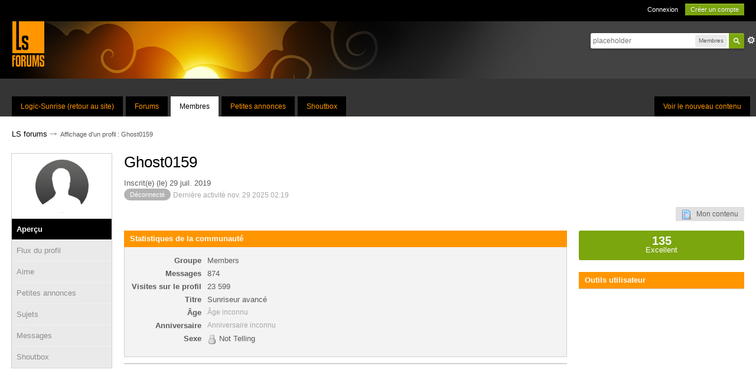

--- FILE ---
content_type: text/html;charset=UTF-8
request_url: https://www.logic-sunrise.com/forums/user/100931-ghost0159/
body_size: 25094
content:
<!DOCTYPE html>
	<html lang="en" >
	<head>
		<meta charset="UTF-8" />
		<title>Ghost0159 - Affichage d'un profil  - LS forums</title>
		<meta http-equiv='X-UA-Compatible' content='IE=edge' />
		<link rel="shortcut icon" href='https://www.logic-sunrise.com/forums/favicon.ico' />
		<link rel="image_src" href='https://www.logic-sunrise.com/forums/public/style_images/LSv4/meta_image.png' />
		<script type='text/javascript'>
		//<![CDATA[
			jsDebug			= 0; /* Must come before JS includes */
			DISABLE_AJAX	= parseInt(0); /* Disables ajax requests where text is sent to the DB; helpful for charset issues */
			inACP			= false;
			var isRTL		= false;
			var rtlIe		= '';
			var rtlFull		= '';
		//]]>
		</script>
		
	
				
			<link rel="stylesheet" type="text/css"  href="https://www.logic-sunrise.com/forums/public/style_css/prettify.css?ipbv=eddf2686c5b2e7c39caeb6944c1fd1ce" />
		
	
	

	
	<style type="text/css" >
		/* Inline CSS */
		
/* CSS: ipb_help*/

	</style>
	

	<style type="text/css" title="Main" media="screen,print">
		/* Inline CSS */
		
/* CSS: ipb_styles*/
body,div,dl,dt,dd,ul,ol,li,h1,h2,h3,h4,h5,h6,pre,form,fieldset,input,textarea,p,blockquote,th,td{margin:0;padding:0;outline:0}table{border-collapse:collapse;border-spacing:0}fieldset,img{border:0}address,caption,cite,code,dfn,th,var{font-style:normal;font-weight:normal}ol,ul{list-style:none}caption,th{text-align:left}h1,h2,h3,h4,h5,h6{font-size:100%;font-weight:normal}q:before,q:after{content:''}abbr,acronym{border:0}hr{display:none}address{display:inline}html,body{background-color:#353535;color:#5a5a5a}body{font-family:Arial,Helvetica,sans-serif;font-size:13px;position:relative}input,select{font:normal 13px helvetica,arial,sans-serif}h3,strong{font-weight:bold !important}em{font-style:italic}img,.input_check,.input_radio{vertical-align:middle}legend{display:none}table{width:100%}td{padding:7px
3px 4px 3px}a{color:#000;text-decoration:none}a:hover{color:#ff9600}#message_table{border:1px
solid #d0d0d0;border-top:none}#message_table tr
td{border-bottom:1px solid #d0d0d0}#category_6
h3{background:#8fc756}#category_321
h3{background:#C1FF59}#category_10
h3{background:#ff5858}#category_323
h3{background:#58DEFF}#category_14
h3{background:#5aa8ff}#category_322
h3{background:#FF5A5A}#category_34
h3{background:#B1D8FF}#category_324
h3{background:#B1D8FF}#category_29
h3{background:#FFB263}#category_325
h3{background:#FFB263}.ipsField_primary
input{border:1px
solid #ccc}.ipsList_inline>li{display:inline-block;margin:0
3px}.__xXderniers20fichiers{display:none}.ipsList_inline>li:first-child{margin-left:0;height:20px}.ipsList_inline>li:last-child{margin-right:0}.ipsList_inline.ipsList_reset>li:first-child{margin-left:3px}.ipsList_inline.ipsList_reset>li:last-child{margin-right:3px}.ipsList_inline.ipsList_nowrap{white-space:nowrap}.ipsList_withminiphoto>li{font-size:12px;padding:9px;border-bottom:1px solid #d0d0d0}.ipsList_withmediumphoto>li
.list_content{margin-left:60px}.ipsList_withminiphoto>li
.list_content{margin-left:40px}.ipsList_withtinyphoto>li
.list_content{margin-left:30px}.list_content{word-wrap:break-word}.ipsList_data
li{margin-bottom:6px;line-height:1.3}.ipsList_data
.row_data{display:inline-block;word-wrap:break-word;max-width:100%}.ipsList_data .row_title, .ipsList_data
.ft{display:inline-block;float:left;width:120px;font-weight:bold;text-align:right;padding-right:10px}.ipsList_data.ipsList_data_thin .row_title, .ipsList_data.ipsList_data_thin
.ft{width:80px}.ipsType_pagetitle,.ipsType_subtitle{font-size:26px;line-height:initial;color:black}.ipsType_subtitle{font-size:18px}.ipsType_sectiontitle{font-size:16px;font-weight:normal;color:#595959;padding:0px
0px 10px 0px;border-bottom:1px solid rgb(224, 219, 216)}.ipsType_sectiontitle
a{color:#595959}.ipsType_sectiontitle
.ipsBadge_green{background:transparent!important;color:#7ba50e;box-shadow:inset 0 0 0 1px #7ba50e;line-height:20px}.ipsType_pagedesc{color:#7f7f7f;line-height:20px}.ipsType_pagedesc
a{text-decoration:underline}.ipsType_textblock{line-height:1.5;color:#282828}.ipsType_small{font-size:11px;color:#777}.ipsType_smaller, .ipsType_smaller
a{font-size:11px !important}.ipsReset{margin:0px
!important;padding:0px
!important}#content,.main_width{margin:0
auto}#branding,#header_bar,#primary_nav{}#content{background:#fff;line-height:120%;padding:0
20px}.row1,.post_block.row1{background-color:#fff}.unread{}.unread .altrow,.unread.altrow{}.unread .expandable,.unread.expandable{background-color:#fff}.expandable
.last_post{background-color:#fff}.highlighted, .highlighted
.altrow{background-color:#ff9600}.expandable{border-bottom:1px solid #E5E5E5;background-color:#fff}.expandable
td{padding:7px}.ipsBox{}.ipsBox_notice,.ipsBox_highlight{background:#c6c6c6;border-bottom:1px solid #cae9f5}a.ipsBadge:hover{color:#fff}.ipsBadge_green{background:#7ba60d}a
.has_icon{background:#FF9600 !important}a
.ipsBadge.has_icon{background:transparent!important;color:#7ba50e;box-shadow:inset 0 0 0 1px #7ba50e;margin-right:3px}a .ipsBadge.has_icon
img{display:none}.ipsBadge_purple{background:#FF9600}.ipsBadge_grey{background:#5b5b5b}.ipsBadge_lightgrey{background:#b3b3b3}.ipsBadge_orange{color:#ff9600 !important}.ipsBadge_red{background:#bf1d00}fieldset#poll_fieldset,ul.ipsPad.ipsForm.ipsForm_vertical{margin-bottom:15px}.bar{background:#ff9600;padding:11px
6px 10px 17px;border-radius:0;color:white;margin:0
0 -1px 0}.bar.altbar{background:#d9d9d9;color:#515151}.header{background:#eaeaea;color:#515151}body .ipb_table .header a, body .topic_options
a{color:#515151}.bbc_url,.bbc_email{color:#282828;text-decoration:underline}.date, .poll_question
.votes{color:#747474;font-size:11px}.no_messages{background-color:#f6f8fa;color:#1c2837;padding:15px
10px}.tab_bar{background-color:#e4ebf2;color:#4a6784}.tab_bar
li.active{background-color:#243f5c;color:#fff}.tab_bar.no_title.mini{border-bottom:8px solid #243f5c}.ipbmenu_content,.ipb_autocomplete{background-color:#000;box-shadow:rgba(0, 0, 0, 0.3) 0px 6px 6px;border-radius:5px;box-shadow:rgba(0, 0, 0, 0.5) 0px 0px 10px}.ipb_autocomplete
li.active{background:#bfbcad}.ipbmenu_content a:hover{color:#ff9600}.input_submit{background:black;border-radius:5px;color:white;font-size:13px;line-height:30px;height:30px;padding:0
15px;display:inline-block;cursor:pointer;border:none}.input_submit:hover{background:#7ba60d;color:white}.input_submit.alt{text-decoration:none;background:#b9b9b9}.input_submit.alt:hover{color:#464646}.input_submit.delete{background:#ad2930;border-color:#C8A5A4 #962D29 #962D29 #C8A5A4;color:#fff;-moz-box-shadow:inset 0 1px 0 0 #C8A5A4, 0px 2px 3px rgba(0, 0, 0, 0.2);-webkit-box-shadow:inset 0 1px 0 0 #C8A5A4, 0px 2px 3px rgba(0, 0, 0, 0.2);box-shadow:inset 0 1px 0 0 #C8A5A4, 0px 2px 3px rgba(0,0,0,0.2)}.input_submit.delete:hover{color:#fff}body#ipboard_body fieldset.submit, body#ipboard_body
p.submit{border-radius:5px}.moderated, body .moderated td, .moderated td.altrow, .post_block.moderated, body td.moderated, body
td.moderated{background-color:#f8f1f3}.post_block.moderated{border-color:#e9d2d7}.moderated
.row2{background-color:#f0e0e3}.moderated, .moderated
a{color:#6f3642}body#ipboard_body.redirector{background:#fff !important}#header_bar{background:#000;padding:0;text-align:right;padding:0
20px}#admin_bar{font-size:11px;line-height:36px}#admin_bar li.active
a{color:#fc6d35}#admin_bar
a{color:#8a8a8a}#admin_bar a:hover{color:#fff}#user_navigation{color:#9f9f9f;font-size:11px}#user_navigation
a{color:#fff}#user_navigation .ipsList_inline
li{margin:0}#user_navigation.not_logged_in{height:26px;padding:6px
0 4px}#user_link{font-size:12px;color:#fff;padding:0
12px;height:36px;line-height:36px;display:inline-block;margin-right:15px;outline:0}#user_link_dd{display:inline-block;width:9px;height:5px;background:url(https://www.logic-sunrise.com/forums/public/style_images/LSv4/header_dropdown.png) no-repeat left}#user_link:hover,#notify_link:hover,#inbox_link:hover{background-color:#323232}#user_link_menucontent #links
li{width:50%;float:left;margin:3px
0;text-shadow:0px 1px 0 rgba(255,255,255,1);white-space:nowrap}#user_link.menu_active{background:#fff;color:#323232}#user_link.menu_active
#user_link_dd{background-position:right}#user_link_menucontent
#statusForm{margin-bottom:15px}#user_link_menucontent
#statusUpdate{margin-bottom:5px}#user_link_menucontent>div{margin-left:15px;width:265px;text-align:left}#statusSubmitGlobal{margin-top:3px}#user_link.menu_active,#notify_link.menu_active,#inbox_link.menu_active{background-position:bottom;background-color:#fff;-moz-border-radius:3px 3px 0 0;-webkit-border-top-left-radius:3px;-webkit-border-top-right-radius:3px;border-radius:3px 3px 0 0}#notify_link,#inbox_link{vertical-align:middle;width:18px;height:15px;padding:13px
24px 9px 12px;position:relative}#notify_link{background:url(https://www.logic-sunrise.com/forums/public/style_images/LSv4/icon_notify.png) no-repeat top}#inbox_link{background:url(https://www.logic-sunrise.com/forums/public/style_images/LSv4/icon_inbox.png) no-repeat top}#user_navigation
#register_link{background:#7ba60d;color:#fff;display:inline-block;padding:3px
8px;border:1px
solid #7ba60d;-webkit-box-shadow:inset 0px 1px 0 rgba(255, 255, 255, 0.2), 0px 1px 4px rgba(0, 0, 0, 0.4);-moz-box-shadow:inset 0px 1px 0 rgba(255, 255, 255, 0.2), 0px 1px 4px rgba(0, 0, 0, 0.4);box-shadow:inset 0px 1px 0 rgba(255, 255, 255, 0.2), 0px 1px 4px rgba(0, 0, 0, 0.4);text-shadow:0px 1px 2px rgba(0,0,0,0.3)}#branding{background:#434343 url(https://www.logic-sunrise.com/forums/public/style_images/LSv4/header-sun.png) no-repeat;min-height:97px;padding-left:20px}#logo{display:inline}#primary_nav{background:#353535;font-size:13px;padding:30px
0 0 0}#primary_nav
li{margin:0px
5px 0 0;position:relative}#community_app_menu{margin-left:20px}#primary_nav
a{color:#ff9600;background:#000;display:block;padding:10px
15px 10px;font-size:12px}#primary_nav a:hover, #primary_nav
a.menu_active{background:#FF9600;color:#000}#primary_nav .active
a{background:#fff;color:#000;margin-top:0}#quickNavLaunch
span{background:url(https://www.logic-sunrise.com/forums/public/style_images/LSv4/icon_quicknav.png) no-repeat top;width:13px;height:13px;display:inline-block}#quickNavLaunch:hover
span{background:url(https://www.logic-sunrise.com/forums/public/style_images/LSv4/icon_quicknav.png) no-repeat bottom}#primary_nav
#quickNavLaunch{padding:6px
8px 8px;display:none}#more_apps_menucontent{background:#323232;font-size:12px;border:0;min-width:140px;-moz-box-shadow:none}#more_apps_menucontent
li{padding:0;border:0;float:none !important;min-width:150px}#more_apps_menucontent
a{display:block;padding:8px
10px;color:#fff;text-shadow:0px 1px 1px rgba(0, 0, 0, 0.5)}#more_apps_menucontent a:hover{color:#ff9600;text-shadow:none}.breadcrumb{font-size:11px}.breadcrumb
a{padding:4px
0;font-size:13px}.breadcrumb a:hover{color:#FF9600}.breadcrumb li
.nav_sep{margin:0
0 0 -8px;font-size:19px;position:relative;top:1px;opacity:0.7;height:1px}.breadcrumb li:first-child{margin-left:0}.breadcrumb.top{margin:20px
0 5px 0}.breadcrumb.bottom{width:100%;margin:20px
0 10px 0}.ipsHeaderMenu{background:#fff;background:-moz-linear-gradient(top, #fff 0%, #f6f6f6 70%, #ededed 100%);background:-webkit-gradient(linear, left top, left bottom, color-stop(0%, #ffffff), color-stop(70%, #f6f6f6), color-stop(100%, #ededed));-moz-border-radius:0 0 6px 6px;-webkit-border-bottom-right-radius:6px;-webkit-border-bottom-left-radius:6px;border-radius:0 0 6px 6px;overflow:hidden;width:340px}#user_link_menucontent.ipsHeaderMenu{border-radius:5px;padding:10px
10px 10px 0}.ipsHeaderMenu
.ipsType_sectiontitle{margin-bottom:8px}.ipsHeaderMenu
h4.ipsType_sectiontitle{background:#ff9600;color:#fff;padding:6px
10px 7px;border:none}.ipsHeaderMenu h4.ipsType_sectiontitle
.right{display:block;float:none;padding:3px
0 !important}.ipsHeaderMenu h4.ipsType_sectiontitle .right
a{color:white}#user_notifications_link_menucontent.ipsHeaderMenu,#user_inbox_link_menucontent.ipsHeaderMenu{width:300px}#search{margin:20px
0}#main_search{font-size:12px;border:0;padding:0;background:transparent;width:130px;outline:0}#main_search.inactive{color:#bcbcbc}#search_wrap{position:relative;background:#fff;display:block;padding:0
26px 0 4px;height:26px;line-height:25px;-moz-border-radius:3px 4px 4px 3px;-webkit-border-top-left-radius:3px;-webkit-border-top-right-radius:4px;-webkit-border-bottom-right-radius:4px;-webkit-border-bottom-left-radius:3px;border-radius:3px 4px 4px 3px;-webkit-box-shadow:0px 2px 4px rgba(0, 0, 0, 0.2);-moz-box-shadow:0px 2px 4px rgba(0, 0, 0, 0.2);box-shadow:0px 2px 4px rgba(0, 0, 0, 0.2);min-width:230px}#search_wrap
.ipsPad{border:none;box-shadow:rgba(0, 0, 0, 0.5) 0px 0px 10px}#adv_search{width:16px;height:16px;background:url(https://www.logic-sunrise.com/forums/public/style_images/LSv4/advanced_search.png) no-repeat right 50%;text-indent:-3000em;display:inline-block;margin:4px
0 4px 4px}#search
.submit_input{background:#7ba60d url(https://www.logic-sunrise.com/forums/public/style_images/LSv4/search_icon.png) no-repeat 50%;text-indent:-3000em;padding:0;border:0;border:1px
solid #7ba60d;display:block;width:26px;height:26px;position:absolute;right:0;top:0;bottom:0;-moz-border-radius:0 3px 3px 0;-webkit-border-top-right-radius:3px;-webkit-border-bottom-right-radius:3px;border-radius:0 3px 3px 0;-webkit-box-shadow:inset 0px 1px 0 rgba(255, 255, 255, 0.2);-moz-box-shadow:inset 0px 1px 0 rgba(255, 255, 255, 0.2);box-shadow:inset 0px 1px 0 rgba(255,255,255,0.2)}#search_options{font-size:10px;height:20px;line-height:20px;margin:3px
3px 3px 0;padding:0
6px;-moz-border-radius:3px;-webkit-border-radius:3px;border-radius:3px;background:#eaeaea;display:inline-block;float:right}#search_options_menucontent{min-width:100px}#search_options_menucontent
input{margin-right:10px}#search_options_menucontent
li{border-bottom:0}#search_options_menucontent
label{cursor:pointer}#backtotop{width:24px;height:24px;line-height:20px;left:50%;margin-left:-12px;position:absolute;display:inline-block;background:#bdbdbd;text-align:center;-moz-border-radius:16px;-webkit-border-radius:16px;border-radius:16px;opacity:0.4;outline:0;top:10px}#backtotop:hover{background:#ff9600;color:#fff;opacity:1}#footer_utilities{padding:15px;font-size:11px;position:relative;background:#000}#footer_utilities
a{color:#fff}#footer_utilities a:hover{color:#ff9600}#footer_utilities .ipsList_inline>li>a{margin-right:0px;padding:4px
10px}#footer_utilities
a.menu_active{background:#ff9600;margin-top:-5px;padding:3px
9px 4px !important;z-index:20000;position:relative;display:inline-block;border-bottom:0}#copyright{color:#848484;text-align:right}#copyright
a{color:#ff9600}#ipsDebug_footer{width:900px;margin:8px
auto 0px auto;text-align:center;color:#404040;text-shadow:0px 1px 0px #fff;font-size:11px}#ipsDebug_footer
strong{margin-left:20px}#ipsDebug_footer
a{color:#404040}#rss_menu{background-color:#fef3d7;border:1px
solid #ed7710}#rss_menu
li{border-bottom:1px solid #fce19b}#rss_menu
a{color:#ed7710;padding:5px
8px}#rss_menu a:hover{background-color:#ed7710;color:#fff}.ipsUserPhoto{background:#fff;vertical-align:middle;display:inline-block;line-height:1px;position:relative;border-radius:150px;height:90px;width:90px}.ipsUserPhotoLink.left{}.ipsUserPhotoLink:hover
.ipsUserPhoto{border-color:#5E5E5E}.ipsUserPhoto_variable{max-width:155px}.ipsUserPhoto_large img,img.ipsUserPhoto_large,.ipsUserPhoto_large:after{width:90px;height:90px;border-radius:100%}.ipsUserPhoto_medium{width:50px;height:50px}.ipsUserPhoto_mini{width:30px;height:30px}.ipsUserPhoto_tiny{width:20px;height:20px}.ipsUserPhoto_icon{width:16px;height:16px}.general_box{background:#f3f3f3;margin-bottom:10px;border:1px
solid #d0d0d0}.general_box
h3{background:#ff9600;color:#fff;padding:6px
10px 7px;margin:-1px -1px 0 -1px}.general_box h3
.desc{color:white;font-weight:normal}.general_box
.none{color:#bcbcbc}.usercp_body
.ipsPad{border:none;background:white}#user_utility_links{margin-bottom:15px}#user_latest_status{margin-bottom:15px}#user_info_cell{line-height:20px;margin-bottom:15px}#profile_content
.ipsPad{background:white;border:none;padding:0
0 0 20px}#profile_content
.ipsType_pagetitle{margin:0
0 10px 0}#profile_content
.ipsLayout_content{width:calc(100% - 20px)}li#dname_history{padding:10px
0}#shoutbox-popup-button{display:none}.ipsBox.table_wrap,.ipsPad{padding:10px;background:#f3f3f3;border:1px
solid #d0d0d0;border-top:none}#fast_reply_wrapper .ipsBox.table_wrap,.ipsPad{border-top:1px solid #d0d0d0;border-bottom:1px solid #d0d0d0}#category_shoutbox
.ipsBox.table_wrap{background:white;margin-bottom:-15px;padding:15px
0 0}#category_shoutbox
.ipsBox.table_wrap{border:none}td.short.row2.altrow{padding-left:20px}#shoutbox-global-shout{width:calc(100% - 10px) !important}#shoutbox-wrapper.ipsBox.table_wrap{background:white;padding:0;border:none}#shoutbox-shouts
.row2{vertical-align:top;border-top:1px solid #e6e6e6}#shoutbox-shouts .row2 .name
span{margin-left:-3px}.shoutbox_table
td{padding:5px
0}#category_shoutbox
.maintitle{display:none}#category_shoutbox
.input_submit{margin-bottom:4px}#category_shoutbox.category_block{border:none;margin:0
0px 10px 0}#category_shoutbox .at_member, #shoutbox-wrapper
.at_member{display:none}#category_shoutbox .shoutbox_text
p{width:calc(100% - 100px)}#shoutbox-global-shout{outline:0}.ipsPad_double{padding:9px
19px}.ipsBox_withphoto{margin-left:60px}.post_wrap{top:0px;display:flex;flex-flow:row wrap}.ipsBox_notice{padding:10px;line-height:1.6;margin-bottom:10px}.ipsBox_container
.ipsBox_notice{margin:-10px -10px 10px -10px}.ipsPad_half{padding:4px
!important}.ipsPad_left{padding-left:9px}.ipsPad_top{padding-top:9px}.ipsPad_top_slimmer{padding-top:7px}.ipsPad_top_half{padding-top:4px}.ipsPad_top_bottom{padding-top:9px;padding-bottom:9px}.ipsPad_top_bottom_half{padding-top:4px;padding-bottom:4px}.ipsBlendLinks_target
.ipsBlendLinks_here{opacity:0.5;-webkit-transition:all 0.1s ease-in-out;-moz-transition:all 0.2s ease-in-out}.ipsBlendLinks_target:hover
.ipsBlendLinks_here{opacity:1}.block_list>li{padding:5px
10px;border-bottom:1px solid #f2f2f2}.ipsModMenu{width:15px;height:15px;display:inline-block;text-indent:-2000em;background:url(https://www.logic-sunrise.com/forums/public/style_images/LSv4/moderation_cog.png) no-repeat;margin-right:5px;vertical-align:middle}.ipsBadge{display:inline-block;font-size:11px;color:#fff;border-radius:110px;padding:0
10px;position:relative;top:-1px}#nav_app_ipchat
.ipsBadge{position:absolute}.cfds_category_row{padding:15px}#change_photo{border:1px
solid #d0d0d0;background:white;border-radius:100px;padding:7px
16px;position:relative;top:-9px}#ajax_loading{background:#95C715;background:-moz-linear-gradient(top, #95C715 0%, #7BA60D 100%);background:-webkit-gradient(linear, left top, left bottom, color-stop(0%, #95C715), color-stop(100%, #7BA60D));background:linear-gradient(top, #95C715 0%, #7BA60D 100%);border:1px
solid #7BA60D;color:#fff;text-align:center;padding:5px
0 8px;width:8%;top:0px;left:46%;-moz-border-radius:0 0 5px 5px;-webkit-border-bottom-right-radius:5px;-webkit-border-bottom-left-radius:5px;border-radius:0 0 5px 5px;z-index:10000;position:fixed;-moz-box-shadow:0px 3px 5px rgba(0, 0, 0, 0.2), inset 0px -1px 0px rgba(255, 255, 255, 0.2);-webkit-box-shadow:0px 3px 5px rgba(0, 0, 0, 0.2), inset 0px -1px 0px rgba(255, 255, 255, 0.2);box-shadow:0px 3px 5px rgba(0, 0, 0, 0.2), inset 0px -1px 0px rgba(255,255,255,0.2)}#ipboard_body.redirector{width:500px;margin:150px
auto 0 auto}#ipboard_body.minimal{margin-top:40px}#ipboard_body.minimal
#content{-moz-border-radius:10px;-webkit-border-radius:10px;border-radius:10px;padding:20px
30px}#ipboard_body.minimal
h1{font-size:32px}#ipboard_body.minimal
.ipsType_pagedesc{font-size:16px}.progress_bar{background-color:#fff;border:1px
solid #bfbcad}.progress_bar
span{background:#676767;color:#fff;font-size:0em;font-weight:bold;text-align:center;text-indent:-2000em;height:10px;display:block;overflow:hidden}.progress_bar.limit
span{background:#ff5e5e}.progress_bar span
span{display:none}.progress_bar.user_warn{margin:0
auto;width:80%}.progress_bar.user_warn
span{height:6px}.progress_bar.topic_poll{margin-top:2px;width:40%;border:none}li.rating
a{outline:0}.antispam_img{margin:0
3px 5px 0}span.error{color:#ad2930;font-weight:bold;clear:both}#recaptcha_widget_div{max-width:350px}#recaptcha_table{border:0
!important}.tab_filters ul, .tab_filters li, fieldset.with_subhead span.desc, fieldset.with_subhead label, .user_controls
li{display:inline}.right{float:right}.left{float:left}.hide{display:none}.short{text-align:center}.clear{clear:both}.clearfix:after{content:".";display:block;height:0;clear:both;visibility:hidden}.faded{opacity:0.5}.clickable{cursor:pointer}.reset_cursor{cursor:default}.bullets ul, .bullets ol,ul.bullets,ol.bullets{list-style:disc;margin-left:30px;line-height:150%;list-style-image:none}.maintitle{background:#ff9600;padding:11px
6px 10px 17px;border-radius:0;color:white}.maintitle
.ipsType_small{color:white}.maintitle
a{color:#fff;font-size:17px}.col_c_forum h4
a{color:#585858;font-size:15px;margin-left:15px}.collapsed
.maintitle{opacity:0.2;-moz-border-radius:4px;-webkit-border-radius:4px;border-radius:4px}.collapsed .maintitle:hover{opacity:0.4}.maintitle
.toggle{visibility:hidden;background:url(https://www.logic-sunrise.com/forums/public/style_images/LSv4/cat_minimize.png) no-repeat;text-indent:-3000em;width:25px;height:25px;display:block;outline:0}.maintitle:hover
.toggle{visibility:visible}.topic_list{border:1px
solid #e5e5e5;border-top:none}.topic_list
.ipsUserPhoto{margin:10px
0}.topic_list .expandable
td{padding:4px;line-height:20px}.collapsed
.toggle{background-image:url(https://www.logic-sunrise.com/forums/public/style_images/LSv4/cat_maximize.png)}#user_navigation #new_msg_count, .poll_question h4,.rounded{}.desc, .desc.blend_links a,p.posted_info{font-size:12px;color:#a7a7a7}.post_block h3 .desc.blend_links
a{font-size:15px;color:white;margin-left:10px}.desc.blend_links a
img{display:none}p.posted_info{color:#fff;display:inline-block;font-weight:normal;vertical-align:top;margin-top:1px;flex:1 100%}span.ip.right.ipsType_small{font-weight:normal;color:#ffcc83}.ipsBox_withphoto
.desc.blend_links{}#categories
.category_block{margin-right:20px;margin-bottom:15px}.category_block
br{display:none}.category_block .ipsBadge.ipsBadge_orange, .topic_list
.ipsBadge.ipsBadge_orange{padding:0;margin-right:-5px}.topic_list
.ipsBadge.ipsBadge_orange{margin-right:5px;font-weight:bold;font-size:14px}.topic_list .col_f_views
.ipsBadge.ipsBadge_orange{margin-right:0;font-weight:normal;font-size:12px}.category_block.block_wrap{margin-right:0}.category_block .category_.desc.lighter, .category_block .desc.lighter.blend_links
a{font-size:11px}.published{text-decoration:none}.cancel{color:#ff5e5e}.cancel:hover{color:#c72a2a}.shareButtons{display:none}em.moderated{font-size:11px;font-style:normal;font-weight:bold}.positive{color:#6f8f52}.negative{color:#c7172b}.searchlite{background-color:yellow;color:red;font-size:14px}.activeuserposting{font-style:italic}.col_f_post{width:250px !important}.is_mod
.col_f_post{width:210px !important}td.col_c_post{padding-top:10px !important;width:171px}.col_f_icon{padding:14px
0 0 0 !important;width:24px !important;text-align:center;vertical-align:top}.col_n_icon{vertical-align:middle;width:24px;padding:0
!important}.col_f_views,.col_m_replies{width:100px !important;text-align:right;white-space:nowrap}.col_f_mod,.col_m_mod,.col_n_mod{width:40px;text-align:right}.col_f_preview{width:20px !important;text-align:right}.col_c_icon{width:40px;vertical-align:middle;text-align:middle;display:none}.col_c_post
.ipsUserPhoto{margin-top:10px;margin-left:10px}.col_n_date{width:250px}.col_m_photo,.col_n_photo{width:30px}.col_m_mod{text-align:right}.col_r_icon{width:3%}.col_f_topic,.col_m_subject{width:49%}.col_f_starter,.col_r_total,.col_r_comments{width:10%}.col_m_date,.col_r_updated,.col_r_section{width:18%}.col_c_stats{width:100px;text-align:right;color:#848276;font-size:11px}.col_c_stats li
strong{font-weight:normal !important}.col_c_forum{width:auto}.col_mod,.col_r_mod{width:3%}.col_r_title{width:26%}.col_c_forum
h4{padding:3px
0px 3px 0px}.col_c_forum h4 a:hover{color:#ff9600}.col_c_forum
p{font-size:13px;padding-left:14px}table.ipb_table{width:100%;line-height:1.3;border-collapse:collapse}#category_shoutbox table.ipb_table
td{vertical-align:top}table.ipb_table tr.unread
h4{font-weight:bold}table.ipb_table tr.highlighted
td{border-bottom:0}table.ipb_table
th{padding:12px
0}.last_post{padding:5px
5px 5px 8px;margin-left:38px;color:#848276}.last_post
a{color:#757369;white-space:nowrap;overflow:hidden;text-overflow:ellipsis;max-width:99px;display:inline-block;vertical-align:top}.last_post a:hover{color:#ff9600}#topic_title{width:calc(100% - 10px)}.last_post
li{}table.ipb_table h4, table.ipb_table
.topic_title{font-size:14px;display:inline-block}table.ipb_table .unread
.topic_title{font-weight:bold}table.ipb_table
.ipsModMenu{visibility:hidden}table.ipb_table tr:hover .ipsModMenu, table.ipb_table tr
.ipsModMenu.menu_active{visibility:visible}#announcements
h4{display:inline}#announcements
td{border-bottom:1px solid #fff}.forum_data{font-size:11px;color:#5c5c5c;display:inline-block;white-space:nowrap;margin:0px
0 0 8px}.desc_more{background:url(https://www.logic-sunrise.com/forums/public/style_images/LSv4/desc_more.png) no-repeat top;display:inline-block;width:13px;height:13px;text-indent:-2000em}.desc_more:hover{background-position:bottom}.category_block .ipb_table
h4{font-size:15px;font-weight:bold;word-wrap:break-word;width:100%}table.ipb_table .subforums
li{display:block !important;margin:0px;padding-left:18px;background:transparent url(https://www.logic-sunrise.com/forums/public/style_images/LSv4/bullet_black.png) no-repeat 3px 5px}table.ipb_table
.subforums{padding:15px
0 10px 30px}table.ipb_table .subforums
a{color:#676767;font-size:13px;line-height:19px}table.ipb_table .subforums a:hover{color:#ff9600}table.ipb_table .subforums
li.unread{background:transparent url(https://www.logic-sunrise.com/forums/public/style_images/LSv4/bullet_green.png) no-repeat 3px 5px}.col_c_forum
li{color:#fff}table.ipb_table
.expander{visibility:hidden;width:16px;height:16px;display:inline-block}table.ipb_table tr:hover
.expander{visibility:visible;opacity:0.2}table.ipb_table
td.col_f_preview{cursor:pointer}table.ipb_table tr td:hover .expander,.expander.open,.expander.loading{visibility:visible !important;opacity:1}table.ipb_table
.expander.closed{background:url(https://www.logic-sunrise.com/forums/public/style_images/LSv4/icon_expand_close.png) no-repeat top}table.ipb_table
.expander.open{background:url(https://www.logic-sunrise.com/forums/public/style_images/LSv4/icon_expand_close.png) no-repeat bottom}table.ipb_table
.expander.loading{background:url(https://www.logic-sunrise.com/forums/public/style_images/LSv4/loading.gif) no-repeat}table.ipb_table .preview
td{padding:20px
10px 20px 29px;z-index:20000;border-top:0;background:#f5f5f5}table.ipb_table .preview td>div{line-height:1.4;position:relative}table.ipb_table .preview
td{}.preview_col{margin-left:80px}.preview_info{border-bottom:1px solid #eaeaea;padding-bottom:3px;margin:-3px 0 3px}table.ipb_table
.mini_pagination{opacity:0.5}table.ipb_table tr:hover
.mini_pagination{opacity:1}#friends_overview
.ipsUserPhoto_mini{margin:6px
1px}.ipsLayout.ipsLayout_withleft{padding-left:210px}.ipsBox.ipsLayout.ipsLayout_withleft{padding-left:220px}.ipsLayout.ipsLayout_withright{padding-right:280px;clear:left}.ipsBox.ipsLayout.ipsLayout_withright{padding-right:220px}.ipsLayout_content, .ipsLayout .ipsLayout_left,.ipsLayout_right{position:relative}.ipsLayout_content{width:calc(100%);float:left}.ipsLayout
.ipsLayout_left{width:188px;margin-left:-210px;float:left;border:1px
solid #e5e5e5}.ipsLayout
.ipsLayout_right{width:280px;margin-right:-280px;float:right}.ipsLayout_largeleft.ipsLayout_withleft{padding-left:280px}.ipsBox.ipsLayout_largeleft.ipsLayout_withleft{padding-left:290px}.ipsLayout_largeleft.ipsLayout
.ipsLayout_left{width:270px;margin-left:-280px}.ipsLayout_largeright.ipsLayout_withright{}.ipsBox.ipsLayout_largeright.ipsLayout_withright{}.ipsLayout_smallleft.ipsLayout_withleft{padding-left:170px}.ipsBox.ipsLayout_smallleft.ipsLayout_withleft{padding-left:160px}.ipsLayout_smallleft.ipsLayout
.ipsLayout_left{width:169px;margin-left:-171px;border:1px
solid #d0d0d0}.ipsLayout_smallright.ipsLayout_withright{padding-right:150px}.ipsBox.ipsLayout_smallright.ipsLayout_withright{padding-right:160px}.ipsLayout_smallright.ipsLayout
.ipsLayout_right{width:140px;margin-right:-150px}.ipsLayout_tinyleft.ipsLayout_withleft{padding-left:50px}.ipsBox.ipsLayout_tinyleft.ipsLayout_withleft{padding-left:60px}.ipsLayout_tinyleft.ipsLayout
.ipsLayout_left{width:40px;margin-left:-40px}.ipsLayout_tinyright.ipsLayout_withright{padding-right:50px}.ipsBox.ipsLayout_tinyright.ipsLayout_withright{padding-right:60px}.ipsLayout_tinyright.ipsLayout
.ipsLayout_right{width:40px;margin-right:-40px}.ipsLayout_bigleft.ipsLayout_withleft{padding-left:330px}.ipsBox.ipsLayout_bigleft.ipsLayout_withleft{padding-left:340px}.ipsLayout_bigleft.ipsLayout
.ipsLayout_left{width:320px;margin-left:-330px}.ipsLayout_bigright.ipsLayout_withright{padding-right:330px}.ipsBox.ipsLayout_bigright.ipsLayout_withright{padding-right:340px}.ipsLayout_bigright.ipsLayout
.ipsLayout_right{width:320px;margin-right:-330px}.ipsLayout_hugeleft.ipsLayout_withleft{padding-left:380px}.ipsBox.ipsLayout_hugeleft.ipsLayout_withleft{padding-left:390px}.ipsLayout_hugeleft.ipsLayout
.ipsLayout_left{width:370px;margin-left:-380px}.ipsLayout_hugeright.ipsLayout_withright{padding-right:380px}.ipsBox.ipsLayout_hugeright.ipsLayout_withright{padding-right:390px}.ipsLayout_hugeright.ipsLayout
.ipsLayout_right{width:370px;margin-right:-380px}.ipsField
.ipsField_title{font-weight:bold;font-size:15px}.ipsForm_required{color:#ab1f39;font-weight:bold}.ipsForm_horizontal
.ipsField_title{float:left;width:185px;padding-right:15px;text-align:right;line-height:1.8}.ipsForm_horizontal
.ipsField{margin-bottom:15px}.ipsForm_horizontal .ipsField_content, .ipsForm_horizontal
.ipsField_submit{margin-left:200px}.ipsForm_horizontal
.ipsField_checkbox{margin:0
0 5px 200px}.ipsForm_horizontal .ipsField_select
.ipsField_title{line-height:1.6}.ipsForm_vertical
.ipsField{margin-bottom:10px}.ipsForm_vertical
.ipsField_content{margin-top:3px}.ipsForm .ipsField_checkbox
.ipsField_content{margin-left:25px}.ipsForm .ipsField_checkbox
input{float:left;margin-top:3px}.ipsField_primary
input{font-size:18px}.ipsForm_submit{background:#e4e4e4;background:-moz-linear-gradient(top, #e4e4e4 0%, #ccc 100%);background:-webkit-gradient(linear, left top, left bottom, color-stop(0%, #e4e4e4), color-stop(100%, #cccccc));padding:5px
10px;text-align:right;border-top:1px solid #ccc;margin-top:25px}.ipsForm_right{text-align:right}.ipsForm_left{text-align:left}.ipsForm_center{text-align:center}.ipsSettings_pagetitle{font-size:20px;margin-bottom:5px}.ipsSettings{padding:0
0px}.ipsSettings_section{margin:0
0 15px 0;border-top:1px solid #eaeaea;padding:15px
0 0 0}.ipsSettings_section>div{margin-left:175px}.ipsSettings_section>div ul
li{margin-bottom:10px}.ipsSettings_section
.desc{margin-top:3px}.ipsSettings_sectiontitle{font:bold 14px Helvetica,Arial,sans-serif;color:#151515;width:165px;padding-left:10px;float:left}.ipsSettings_fieldtitle{min-width:100px;margin-right:10px;font-size:14px;display:inline-block;vertical-align:top;padding-top:3px}.ipsTooltip{padding:5px;z-index:25000}.ipsTooltip_inner{padding:8px;background:#333;border:1px
solid #333;color:#fff;-webkit-box-shadow:0px 2px 4px rgba(0, 0, 0, 0.3), 0px 1px 0px rgba(255, 255, 255, 0.1) inset;-moz-box-shadow:0px 2px 4px rgba(0, 0, 0, 0.3), 0px 1px 0px rgba(255, 255, 255, 0.1) inset;box-shadow:0px 2px 4px rgba(0, 0, 0, 0.3), 0px 1px 0px rgba(255, 255, 255, 0.1) inset;-moz-border-radius:4px;-webkit-border-radius:4px;border-radius:4px;font-size:12px;text-align:center;max-width:250px}.ipsTooltip_inner
a{color:#fff}.ipsTooltip_inner
span{font-size:11px;color:#d2d2d2}.ipsTooltip.top{background:url(https://www.logic-sunrise.com/forums/public/style_images/LSv4/stems/tooltip_top.png) no-repeat bottom center}.ipsTooltip.top_left{background-position:bottom left}.ipsTooltip.bottom{background:url(https://www.logic-sunrise.com/forums/public/style_images/LSv4/stems/tooltip_bottom.png) no-repeat top center}.ipsTooltip.left{background:url(https://www.logic-sunrise.com/forums/public/style_images/LSv4/stems/tooltip_left.png) no-repeat center right}.ipsTooltip.right{background:url(https://www.logic-sunrise.com/forums/public/style_images/LSv4/stems/tooltip_right.png) no-repeat center left}.ipsHasNotifications{padding:0px
4px;height:12px;line-height:12px;background:#cf2020;color:#fff !important;font-size:9px;text-align:center;-webkit-box-shadow:0px 2px 4px rgba(0, 0, 0, 0.3), 0px 1px 0px rgba(255, 255, 255, 0.1) inset;-moz-box-shadow:0px 2px 4px rgba(0, 0, 0, 0.3), 0px 1px 0px rgba(255, 255, 255, 0.1) inset;box-shadow:0px 2px 4px rgba(0, 0, 0, 0.3), 0px 1px 0px rgba(255, 255, 255, 0.1) inset;-moz-border-radius:2px;-webkit-border-radius:2px;border-radius:2px;position:absolute;top:4px;left:3px}.ipsHasNotifications_blank{display:none}#chat-tab-count.ipsHasNotifications{left:auto;top:0px;right:-1px;text-shadow:none !important}.ipsSideMenu{padding:10px
0}.ipsSideMenu
h4{margin:0
10px 5px 25px;font-weight:bold;color:#383838}.ipsSideMenu
ul{border-top:1px solid #EDF1F5;margin-bottom:20px}.ipsSideMenu ul
li{font-size:11px;border-bottom:1px solid #EDF1F5}.ipsSideMenu ul li
a{padding:5px
10px 5px 25px;display:block}.ipsSideMenu ul li.active
a{background:#ff9600 url(https://www.logic-sunrise.com/forums/public/style_images/LSv4/icon_check_white.png) no-repeat 6px 8px;color:#fff;font-weight:bold}.ipsSteps{border-bottom:1px solid #fff;background:#DBE2EC;overflow:hidden}.ipsSteps ul
li{float:left;padding:11px
33px 11px 18px;color:#323232;background-image:url(https://www.logic-sunrise.com/forums/public/style_images/LSv4/wizard_step_large.png);background-repeat:no-repeat;background-position:bottom right;position:relative;max-height:53px}.ipsSteps
.ipsSteps_active{background-position:top right;color:#fff;text-shadow:0px -1px 0 rgba(0, 0, 0, 0.7)}.ipsSteps
.ipsSteps_done{color:#aeaeae}.ipsSteps_desc{font-size:11px}.ipsSteps_arrow{display:none}.ipsSteps_title{display:block;font-size:14px}.ipsSteps_active
.ipsSteps_arrow{display:block;position:absolute;left:-23px;top:0;width:23px;height:54px;background:url(https://www.logic-sunrise.com/forums/public/style_images/LSv4/wizard_step_extra.png) no-repeat}.ipsSteps ul li:first-child
.ipsSteps_arrow{display:none !important}.ipsVerticalTabbed{}.ipsVerticalTabbed_content{min-height:400px}.ipsVerticalTabbed_tabs>ul{margin-top:10px}.ipsVerticalTabbed_minitabs.ipsVerticalTabbed_tabs>ul{width:40px !important}.ipsVerticalTabbed_tabs
li{background:#eaeaea;color:#808080;border-bottom:1px solid #f0f0f0;font-size:13px}.ipsVerticalTabbed_tabs li
a{display:block;padding:10px
8px;outline:0;color:#8d8d8d;-webkit-transition:background-color 0.1s ease-in-out;-moz-transition:background-color 0.3s ease-in-out}.ipsVerticalTabbed_tabs li a:hover{background:white;color:#808080}.ipsVerticalTabbed_tabs li.active
a{width:153px;position:relative;z-index:8000;border-right:1px solid #fff;background:#000;color:#fff;font-weight:bold}.ipsVerticalTabbed_minitabs.ipsVerticalTabbed_tabs li.active
a{width:24px}.ipsLikeBar{font-size:12px;margin-left:1px}.ipsLikeBar_info{line-height:19px;background:#217d00;padding:0
10px;color:white;display:inline-block;-moz-border-radius:2px;-webkit-border-radius:2px;border-radius:2px}.ipsLikeBar_info
a{color:white}.warn_panel.clear.ipsType_small{text-align:center}ul.post_controls .ipsLikeBar_info a:hover{opacity:0.5;color:white}.ipsLikeButton{padding:2px
10px;display:inline-block;border-radius:2px;color:#fff !important}.ipsLikeButton:hover{color:#fff !important}.ipsLikeButton.ipsLikeButton_enabled{background:#71a95c;margin-left:0}.ipsLikeButton.ipsLikeButton_enabled:hover{background:#217d00}.ipsLikeButton.ipsLikeButton_disabled{background:#c9dec1}.ipsTag{display:inline-block;background:url(https://www.logic-sunrise.com/forums/public/style_images/LSv4/tag_bg.png);height:20px;line-height:20px;padding:0
7px 0 15px;margin:5px
5px 0 0;font-size:11px;color:#656565;text-shadow:0 1px 0 rgba(255, 255, 255, 1);-moz-border-radius:0 3px 3px 0;-webkit-border-top-right-radius:3px;-webkit-border-bottom-right-radius:3px;border-radius:0 3px 3px 0}.ipsTagBox_wrapper{min-height:18px;width:350px;line-height:1.3;display:inline-block}.ipsTagBox_hiddeninput{background:#fff}.ipsTagBox_hiddeninput.inactive{font-size:11px;min-width:200px}.ipsTagBox_wrapper
input{border:0px;outline:0}.ipsTagBox_wrapper
li{display:inline-block}.ipsTagBox_wrapper.with_prefixes li.ipsTagBox_tag:first-child{background:#dbf3ff;border-color:#a8e3ff;color:#136db5}.ipsTagBox_tag{padding:2px
1px 2px 4px;background:#f4f4f4;border:1px
solid #ddd;margin:0
3px 2px 0;font-size:11px;-moz-border-radius:2px;-webkit-border-radius:2px;border-radius:2px;cursor:pointer}.ipsTagBox_tag:hover{border-color:#bdbdbd}.ipsTagBox_tag.selected{background:#e2e2e2 !important;border-color:#c0c0c0 !important;color:#424242 !important}.ipsTagBox_closetag{margin-left:2px;display:inline-block;padding:0
3px;color:#c7c7c7;font-weight:bold}.ipsTagBox_closetag:hover{color:#454545}.ipsTagBox_tag.selected
.ipsTagBox_closetag{color:#424242}.ipsTagBox_tag.selected .ipsTagBox_closetag:hover{color:#2f2f2f}.ipsTagBox_wrapper.with_prefixes li.ipsTagBox_tag:first-child
.ipsTagBox_closetag{color:#4f87bb}.ipsTagBox_wrapper.with_prefixes li.ipsTagBox_tag:first-child .ipsTagBox_closetag:hover{color:#003b71}.ipsTagBox_addlink{font-size:10px;margin-left:3px;outline:0}.ipsTagBox_dropdown{height:100px;overflow:scroll;background:#fff;border:1px
solid #ddd;-webkit-box-shadow:0px 5px 10px rgba(0, 0, 0, 0.2);-moz-box-shadow:0px 5px 10px rgba(0, 0, 0, 0.2);box-shadow:0px 5px 10px rgba(0, 0, 0, 0.2);z-index:16000}.ipsTagBox_dropdown
li{padding:4px;font-size:12px;cursor:pointer}.ipsTagBox_dropdown li:hover{background:#dbf3ff;color:#003b71}.ipsTagWeight_1{opacity:1.0}.ipsTagWeight_2{opacity:0.9}.ipsTagWeight_3{opacity:0.8}.ipsTagWeight_4{opacity:0.7}.ipsTagWeight_5{opacity:0.6}.ipsTagWeight_6{opacity:0.5}.ipsTagWeight_7{opacity:0.4}.ipsTagWeight_8{opacity:0.3}.ipsFilterbar{font-size:11px}.ipsFilterbar
li{font-size:11px}.ipsFilterbar li
a{color:#fff;-webkit-transition:all 0.3s ease-in-out;-moz-transition:all 0.3s ease-in-out;font-size:13px}.ipsFilterbar:hover li
a{opacity:0.8}.ipsFilterbar li a:hover{color:#fff;opacity:1}.ipsFilterbar
li.active{opacity:1}.ipsFilterbar li.active
a{background:rgba(255, 255, 255, 0.21);opacity:1;color:#fff;padding:4px
14px;border-radius:100px}.ipsPostForm{}.ipsPostForm.ipsLayout_withright{padding-right:260px !important}.ipsPostForm
.ipsLayout_content{z-index:900;-webkit-box-shadow:2px 0px 4px rgba(0, 0, 0, 0.1);-moz-box-shadow:2px 0px 4px rgba(0, 0, 0, 0.1);box-shadow:2px 0px 4px rgba(0, 0, 0, 0.1);float:none}.ipsPostForm
.ipsLayout_right{width:250px;margin-right:-261px;border-left:0;z-index:800}.ipsPostForm_sidebar .ipsPostForm_sidebar_block.closed
h3{background-image:url(https://www.logic-sunrise.com/forums/public/style_images/LSv4/folder_closed.png);background-repeat:no-repeat;background-position:10px 9px;padding-left:26px;margin-bottom:2px}.ipsMemberList{border:1px
solid #d0d0d0;border-top:none}.ipsMemberList
td{border-bottom:1px solid #d0d0d0}.ipsMemberList
.ipsButton_secondary{opacity:0.3}.ipsMemberList li:hover .ipsButton_secondary, .ipsMemberList tr:hover
.ipsButton_secondary{opacity:1}.ipsMemberList li
.reputation{margin:5px
10px 0 0}.ipsMemberList>li
.ipsButton_secondary{margin-top:15px}.ipsMemberList li
.rating{display:inline}.ipsComment_wrap{margin-top:10px}.ipsComment_wrap
.ipsLikeBar{margin:0}.ipsComment_wrap input[type='checkbox']{vertical-align:middle}.ipsComment{border-bottom:1px solid #e9e9e9;margin-bottom:5px;padding:10px
0}.ipsComment_author,.ipsComment_reply_user{width:160px;text-align:right;padding:0
10px;float:left;line-height:1.3}.ipsComment_author
.ipsUserPhoto{margin-bottom:5px}.ipsComment_comment{margin-left:190px;line-height:1.5}.ipsComment_comment>div{min-height:33px}.ipsComment_controls{margin-top:10px}.ipsComment_controls>li{opacity:0.2}.ipsComment:hover .ipsComment_controls>li, .ipsComment .ipsComment_controls>li.right{opacity:1}.ipsFloatingAction{position:fixed;right:10px;bottom:10px;background:#fff;padding:10px;z-index:15000;border:1px
solid #ff9600;border-radius:5px}body#ipboard_body fieldset.submit, body#ipboard_body
p.submit{padding:15px
6px 15px 6px;text-align:center}.input_text,.ipsTagBox_wrapper{padding:4px;background:#f7f7f7;border-radius:4px;margin-bottom:10px;border:1px
solid #ccc}.input_text:focus{border:1px
solid #ff9600}input.inactive,select.inactive,textarea.inactive{color:#c4c4c4}.input_text.error{background-color:#f3dddd}.input_text.accept{background-color:#f1f6ec}p.field{padding:15px}li.field{padding:5px;margin-left:5px}li.field label, li.field
span.desc{display:block}li.field.error{color:#ad2930}li.field.error
label{font-weight:bold}li.field.checkbox,li.field.cbox{margin-left:0}li.field.checkbox .input_check, li.field.checkbox .input_radio, li.field.cbox .input_check, li.field.cbox
.input_radio{margin-right:10px;vertical-align:middle}li.field.checkbox label, li.field.cbox
label{width:auto;float:none;display:inline}li.field.checkbox p, li.field.cbox
p{position:relative;left:245px;display:block}li.field.checkbox span.desc, li.field.cbox
span.desc{padding-left:27px;margin-left:auto;display:block}.postrules{background:#7ba50e12!important;color:#7ba50e;box-shadow:inset 0 0 0 1px #7ba50e;margin-right:3px;display:inline-block;font-size:15px;border-radius:5px;padding:30px
20px;position:relative;top:-1px;margin-bottom:20px}.message{background:#ebfcdf;padding:10px;border:1px
solid #a4cfa4;color:#0e440e;line-height:1.6;font-size:12px}.message
h3{padding:0;color:#323232}.message.error{background-color:#f3e3e6;border-color:#e599aa;color:#80001c}.message.error.usercp{background-image:none;padding:4px;float:right}.message.unspecific{background-color:#f3f3f3;border-color:#d4d4d4;color:#515151;margin:0
0 10px 0;clear:both}.ipbmenu_content,.ipb_autocomplete{min-width:85px;z-index:2000}.ipbmenu_content li:last-child{border-bottom:0;padding-bottom:0px}.ipbmenu_content li:first-child{padding-top:0px}.ipbmenu_content.with_checks
a{padding-left:26px}.ipbmenu_content a
.icon{margin-right:10px}.ipbmenu_content
a{text-decoration:none;text-align:left;display:block;padding:6px
10px;color:white;font-size:11px}.ipbmenu_content.with_checks li.selected
a{background-image:url(https://www.logic-sunrise.com/forums/public/style_images/LSv4/icon_check.png);background-repeat:no-repeat;background-position:7px 10px}.popupWrapper{}.popupInner{background:#fff;width:500px;overflow:auto;-webkit-box-shadow:0px 0px 3px rgba(0, 0, 0, 0.4);-moz-box-shadow:0px 0px 3px rgba(0, 0, 0, 0.4);box-shadow:0px 0px 3px rgba(0, 0, 0, 0.4);overflow-x:hidden}.popupInner .input_text, .popupInner
.ipsTagBox_wrapper{width:calc(100% - 20px)}.popupInner.black_mode{background:#000;border:3px
solid #b3bbc3;color:#eee;border:3px
solid #555}.popupInner.warning_mode{border:3px
solid #7D1B1B}.popupInner
h3{background:#ff9600;padding:11px
6px 10px 17px;border-radius:0;color:white}.popupInner h3
a{color:#fff}.popupInner.black_mode
h3{background-color:#545C66;color:#ddd}.popupInner.warning_mode
h3{background-color:#7D1B1B;padding-top:6px;padding-bottom:6px;color:#fff}.popupInner.warning_mode
input.input_submit{background-color:#7D1B1B}.popupClose{position:absolute;right:16px;top:12px}.popupClose.light_close_button{background:transparent url(https://www.logic-sunrise.com/forums/public/style_images/LSv4/close_popup_light.png) no-repeat top left;opacity:0.8;width:13px;height:13px;top:17px}.popupClose.light_close_button
img{display:none}.popup_footer{padding:15px;position:absolute;bottom:0px;right:0px}.popup_body{padding:10px}.stem{width:31px;height:16px;position:absolute}.stem.topleft{background-image:url(https://www.logic-sunrise.com/forums/public/style_images/LSv4/stems/topleft.png)}.stem.topright{background-image:url(https://www.logic-sunrise.com/forums/public/style_images/LSv4/stems/topright.png)}.stem.bottomleft{background-image:url(https://www.logic-sunrise.com/forums/public/style_images/LSv4/stems/bottomleft.png)}.stem.bottomright{background-image:url(https://www.logic-sunrise.com/forums/public/style_images/LSv4/stems/bottomright.png)}.modal{background-color:#3e3e3e}.userpopup
h3{font-size:17px;flex:1 100%}.userpopup h3, .userpopup .side+div{padding-left:10px;border:none}.userpopup .side+div{background:white;flex:1 auto}.userpopup
.side{flex:0 90px;border:none}.userpopup .side
.ipsButton_secondary{display:block;text-align:center;margin-top:5px;max-width:75px;height:auto;line-height:1;padding:5px
10px;white-space:normal}.userpopup
.user_controls{text-align:left}.userpopup
.user_status{padding:5px;margin-bottom:5px}.userpopup
.reputation{display:block;text-align:center;margin-top:5px}.userpopup{overflow:hidden;position:relative;display:flex;flex-flow:row wrap}.userpopup
dl{border-bottom:1px solid #d4d4d4;padding-bottom:10px;margin-bottom:4px}.info
dt{float:left;padding:3px
6px;clear:both;width:30%;color:black}.info
dd{padding:3px
6px;width:60%;margin-left:35%}.topic_buttons
li{float:right;margin:0
0 10px 10px}.topic_buttons li.important a, .topic_buttons li.important span, .ipsButton .important, .topic_buttons li a, .topic_buttons li span,.ipsButton{background:black;border-radius:5px;color:white;font-size:13px;line-height:30px;height:30px;padding:0
15px;display:inline-block;cursor:pointer;border:none}.topic_buttons li.important a:hover{background:#bb2626}.topic_buttons li.important a, .topic_buttons li.important span, .ipsButton .important,.ipsButton.important{background:#ff5e5e;border-color:#ff5e5e}.topic_buttons li a:hover,.ipsButton:hover{color:#fff;background:#7ba60d}.topic_buttons li.non_button
a{background:transparent !important;border:0;box-shadow:none;color:#777;padding:0
5px}.topic_buttons li.non_button a:hover{color:#ff9600}.topic_buttons li.disabled a, .topic_buttons li.disabled
span{background:#ebebeb;box-shadow:none;-moz-box-shadow:none;-webkit-box-shadow:none;text-shadow:none;border:0;color:#7f7f7f}.topic_buttons li
span{cursor:default !important}.ipsButton_secondary{line-height:22px;font-size:12px;padding:1px
10px;background:#e0e0e0;border-radius:2px;color:#616161;display:inline-block;white-space:nowrap}.ipsButton_secondary
a{color:#616161}.ipsButton_secondary:hover{color:#4c4c4c;border-color:#9a9a9a}.ipsButton_secondary.important{background:#ff5e5e;color:white}.ipsButton_secondary.important
a{color:#fbf4f4}.ipsButton_secondary.important a:hover{color:#fff;border-color:#571700}.ipsButton_extra{line-height:22px;height:22px;font-size:11px;margin-left:5px;color:#5c5c5c}.ipsButton_extra
img{display:none}.ipsButton.no_width{min-width:0}.topic_controls{margin:10px
0;height:30px}#participants
.post_controls{display:inline-block}ul.post_controls{margin-right:3px;position:absolute;right:5px;bottom:9px}#folder_list
#folders{padding:10px}#folder_list #folders
img{display:none}#space_allowance
p{padding:10px}#space_allowance
p.progress_bar{padding:0;margin:0
10px}#conversation
h2{background:none;padding:10px
0 5px 0px;color:#585858;font-size:22px;font-weight:bold}#conversation
.topic_controls{margin:0}#conversation
.post_block{margin:10px
0 15px 0}#conversation
.ipsPad{border:1px
solid #d0d0d0}#conversation .cke_skin_ips
.cke_editor{width:calc(100% - 10px);margin-left:5px}#conversation .ipsPad
h1{margin-left:0;margin-top:5px}#conversation .ipsPad
.ipsUserPhotoLink.left{margin-left:0;margin-top:15px}#message_list .short
input{margin-right:10px}#message_list{}#messenger_content{width:calc(100% - 229px)}#invite_more{display:none}#message_list{}ul.post_controls
li{font-size:12px;float:right}ul.post_controls
a{height:20px;line-height:21px;padding:0
12px;color:#515151;text-decoration:none;margin-left:4px}ul.post_controls .ipsLikeBar_info
a{padding:0;color:white}.post_block .post_controls .ipsLikeBar_info
a{opacity:1}#fast_reply_wrapper{-moz-border-radius:5px 5px 5px 5px;-webkit-border-top-left-radius:5px;-webkit-border-top-right-radius:5px;border-radius:5px 5px 5px 5px;background-color:#E2E1DB}ul.post_controls a:hover{color:#ff9600}ul.post_controls
a.ipsButton_secondary{height:20px;line-height:20px}ul.post_controls li.multiquote.selected
a{background:#a1dc00;background:-moz-linear-gradient(top, #a1dc00 0%, #7ba60d 100%);background:-webkit-gradient(linear, left top, left bottom, color-stop(0%, #a1dc00), color-stop(100%, #7ba60d));border-color:#7ba60d;-moz-box-shadow:0px 1px 0px rgba(255, 255, 255, 0.4) inset, 0px 1px 0px rgba(0, 0, 0, 0.3);-webkit-box-shadow:0px 1px 0px rgba(255, 255, 255, 0.4) inset, 0px 1px 0px rgba(0, 0, 0, 0.3);box-shadow:0px 1px 0px rgba(255, 255, 255, 0.4) inset, 0px 1px 0px rgba(0, 0, 0, 0.3);color:#fff}.post_block .post_controls li
a{opacity:0.2;transition:all 0.2s}.post_block .post_controls ipsLikeBar_info
a{opacity:1}.post_block .post_controls li
a.ipsButton_secondary{}.post_block .post_controls li a.ipsButton_secondary:hover{background:#ff9600;color:white}.post_block .post_controls li a.ipsButton_secondary
img.icon{margin-right:10px}.post_block:hover .post_controls li
a{opacity:1}.post_block .post_controls li
a.rep_down{margin-right:4px;margin-left:0}.hide_signature,.sigIconStay{float:right}.post_block:hover .signature a.hide_signature,.sigIconStay{background:transparent url(https://www.logic-sunrise.com/forums/public/style_images/LSv4/cross_sml.png) no-repeat top right;width:13px;height:13px;opacity:0.6;position:absolute;right:0px}.pagination{line-height:20px}.pagination ul
li{border:1px
solid #d3d3d3;border-radius:20px;height:initial !important}.pagination ul li
a{padding:3px
10px}.pagination ul li:hover{border:1px
solid #ff9600}.pagination.no_numbers
.page{display:none}.pagination
.pages{text-align:center}.pagination
.back{margin-right:6px}.pagination .back
li{margin:0
2px 0 0}.pagination
.forward{margin-left:3px}.pagination .forward
li{margin:0
0 0 2px}.pagination .back a, .pagination .forward
a{display:inline-block;border-radius:2px}.pagination .back a:hover, .pagination .forward a:hover{color:#FF9600}.pagination .disabled
a{opacity:0.4;display:none}.pagination
.pages{}.pagination .pages a,.pagejump{display:inline-block}.pagination .pages
.pagejump{}.pagination .pages a:hover{-moz-border-radius:2px;-webkit-border-radius:2px;border-radius:2px}.pagination .pages
li{margin:0}.pagination .pages
li.active{background:#ff9600;color:#fff;border-radius:100px;padding:3px
10px;border:1px
solid #ff9600}.pagination.no_pages
span{color:#acacac;display:inline-block;line-height:20px;height:20px}ul.mini_pagination{font-size:10px;display:inline;margin-left:7px}ul.mini_pagination li
a{background:#fff;border:1px
solid #d3d3d3;padding:3px
6px;border-radius:20px}ul.mini_pagination
li{display:inline;margin:0px
2px}.moderation_bar{text-align:right;padding:8px
10px}.moderation_bar.with_action{background-image:url(https://www.logic-sunrise.com/forums/public/style_images/LSv4/topic_mod_arrow.png);background-repeat:no-repeat;background-position:right center;padding-right:35px}.author_info{text-align:center;padding:20px
10px;background-color:#f1f1f1;flex:0 170px}.author_info
.group_title{font-weight:bold;color:#5a5a5a;margin-top:5px;margin-bottom:3px}.author_info
.member_title{margin-bottom:5px;display:none}.author_info
.group_icon{margin-bottom:3px;display:none}.custom_fields{color:#818181;margin-top:8px;display:none}.custom_fields
.ft{font-size:9px;margin-right:3px}.custom_fields
.fc{word-wrap:break-word;font-size:9px}.user_controls{text-align:center;margin:6px
0}.user_controls li
a{display:inline-block;background:#f6f6f6;background:-moz-linear-gradient(top, #f6f6f6 0%, #e5e5e5 100%);background:-webkit-gradient(linear, left top, left bottom, color-stop(0%, #f6f6f6), color-stop(100%, #e5e5e5));border:1px
solid #dbdbdb;-moz-box-shadow:0px 1px 0px rgba(255, 255, 255, 1) inset, 0px 1px 0px rgba(0, 0, 0, 0.3);-moz-border-radius:3px;-webkit-border-radius:3px;border-radius:3px;padding:5px;color:#616161}#board_index
#categories{overflow:hidden}#board_index{position:relative}#board_index.no_sidebar{padding-right:0px}#board_index.force_sidebar{padding-right:290px}#toggle_sidebar{position:absolute;right:-10px;top:-13px;z-index:8000;background:#333;padding:3px
7px;-webkit-border-radius:4px;-moz-border-radius:4px;border-radius:4px;color:#fff;opacity:0.2;-webkit-transition:all 0.4s ease-in-out;-moz-transition:all 0.4s ease-in-out}#index_stats:hover+#toggle_sidebar, #board_index.no_sidebar
#toggle_sidebar{opacity:0.1}#toggle_sidebar:hover{opacity:1 !important}.ipsSideBlock{margin:0
0 15px 0;border:1px
solid #d0d0d0;border-top:none}.ipsSideBlock
h3{background:#ff9600;padding:11px
6px 10px 17px;border-radius:0;color:white;margin:0
-1px}.ipsSideBlock h3
.mod_links{opacity:0.0}.ipsSideBlock h3:hover
.mod_links{opacity:1}#hook_birthdays .desc.right,.status_main_content{background:#f3f3f3;float:none;text-align:center;padding:5px
0}.status_list
.status_list{margin:10px
0 0 50px}.status_list .ipsUserPhotoLink.left, .__xXsujets20re9cents
.ipsUserPhotoLink.left{margin-left:0}.ipsSideBlock.__xXsujets20re9cents{border-bottom:none}.ipsSideBlock
.ipsUserPhoto{margin:0}.status_list
p.index_status_update{line-height:120%;margin:4px
0px;font-size:13px}.ipsList_withminiphoto
.ipsType_small{font-size:13px}.status_list
li{position:relative}.status_reply{margin-top:8px}.status_list li
.mod_links{opacity:0.1;-webkit-transition:all 0.4s ease-in-out;-moz-transition:all 0.4s ease-in-out}.status_list li:hover
.mod_links{opacity:1}#board_stats
ul{text-align:center;margin-bottom:15px;border-bottom:1px solid #d0d0d0;padding-bottom:15px}#board_stats
li{margin-right:20px}#board_stats
.value{display:inline-block;background:#868686;color:#fff;padding:2px
6px;border-radius:2px;margin-right:3px}.statistics{line-height:1.7;overflow:hidden}.statistics_head{}#topic_active_users
br{display:none}.friend_list ul li, #top_posters
li{text-align:center;padding:8px
0 0 0;margin:5px
0 0 0;min-width:80px;height:70px;float:left}.friend_list ul li span.name, #top_posters li
span.name{font-size:0.8em}#hook_watched_items ul
li{padding:8px}body#ipboard_body #hook_watched_items
fieldset.submit{padding:8px}#hook_birthdays
.list_content{padding-top:8px}#hook_calendar
.ipsBox_container{padding:10px}#hook_calendar td, #hook_calendar
th{text-align:center}#hook_calendar
th{font-weight:bold;padding:5px
0}#more_topics{text-align:center;font-weight:bold}#more_topics
a{display:block;background:#f3f3f3;padding:5px
0;font-size:11px;color:#777;font-weight:normal;border:1px
solid #e5e5e5;border-top:none}.dynamic_update{border-top:2px solid #b3b3b3}.topic_preview,ul.topic_moderation{margin-top:-2px;z-index:300}ul.topic_moderation
li{float:left}.topic_preview a, ul.topic_moderation li
a{padding:0
3px;display:block;float:left}span.mini_rate{margin-right:12px;display:inline-block}img.mini_rate{margin-right:-5px}body
.ip{color:#777}span.post_id{margin-left:15px}input.post_mod{margin:1px
0px 0px 10px}.signature{clear:right;color:#a4a4a4;font-size:0.9em;border-top:1px solid #d5d5d5;padding:10px
0;margin:6px
0 0;position:relative;display:none}.signature
a{text-decoration:underline}.post_block{position:relative;border:1px
solid #d0d0d0;border-top:none;margin-bottom:15px}pre.prettyprint,code.prettyprint{background-color:#fafafa !important;border-radius:4px;padding:5px;border:1px
solid #c9c9c9;line-height:140%;overflow:scroll;font-family:monospace !important}.feature_box{padding:15px;background-color:#f1f1f1;border:1px
solid #d0d0d0;line-height:1.6;margin:10px
0 0 0}.feature_box p.citation, .feature_box .ipsBlockquote, .feature_box .desc img, .feature_box
#ytplayer{display:none}.feature_box
.desc{font-size:13px;color:#282828;overflow:hidden;text-overflow:ellipsis;display:-webkit-box;-webkit-line-clamp:6;-webkit-box-orient:vertical}.feature_box
.ipsBadge.has_icon.ipsBadge_lightgrey{background:#7ba40f !important;color:#fff;box-shadow:none;line-height:initial;padding:5px
10px 6px;border-radius:3px;margin-top:15px}.post_block.no_sidebar{background-image:none}.post_block
h3{background:#ff9600;color:#fff;padding:6px
10px 7px;margin:0
-1px;flex:1 100%}.post_block h3
a{color:#fff}.post_block h3
.ipsBadge_green{background:white;color:#ff9502;line-height:1.5}.maintitle.clear.clearfix{display:none}.post_body{padding:15px
15px 40px 15px;vertical-align:top;position:relative;flex:1;overflow:hidden}.post_body
.post{line-height:1.6;font-size:13px;color:#282828;word-wrap:break-word}.post_block.no_sidebar
.post_body{margin-left:10px !important}.posted_info
strong.event{color:#1c2837;font-size:1.2em}.post_ignore{background:#fafbfc;color:#777;font-size:0.9em;padding:15px}.post_ignore
.reputation{text-align:center;padding:2px
6px;float:none;display:inline}.rep_bar{white-space:nowrap;margin:6px
4px}.rep_bar
.reputation{font-size:10px;padding:2px
10px !important}p.rep_highlight{float:right;display:inline-block;margin:5px
10px 10px 10px;background:#D5DEE5;color:#515151;padding:5px;-moz-border-radius:5px;-webkit-border-radius:5px;border-radius:5px;font-size:0.8em;font-weight:bold;text-align:center}p.rep_highlight
img{margin-bottom:4px}.edit{font-size:12px;margin-top:15px;line-height:14px;color:#c1c1c1}.edit
strong{font-weight:normal !important}.poll
fieldset{padding:9px}.poll_question{padding:10px
20px}.poll_question
h4{padding:10px
0 5px 0;color:black;margin-bottom:15px;font-size:20px}.poll_question
ol{}.poll_question
li{margin:0
0 8px 0}.poll_question
.votes{margin-left:5px}.snapback{margin-right:5px;padding:1px
0 1px 1px}.rating{display:none;margin-bottom:8px;line-height:16px}.rating
img{vertical-align:top}#rating_text{margin-left:4px}.cke_skin_ips
.cke_wrapper{background:none !important;display:block !important;padding:0
!important}.cke_skin_ips *, .cke_skin_ips a:hover, .cke_skin_ips a:link, .cke_skin_ips a:visited, .cke_skin_ips a:active, .cke_skin_ips span.cke_browser_webkit, .cke_skin_ips
span.cke_browser_gecko18{outline:0}div.post_form
label{text-align:right;padding-right:15px;width:275px;float:left;clear:both}div.post_form span.desc, fieldset#poll_wrap
span.desc{margin-left:290px;display:block;clear:both}div.post_form .checkbox input.input_check, #mod_form .checkbox
input.input_check{margin-left:295px}div.post_form
.antispam_img{margin-left:290px}div.post_form .captcha
.input_text{float:left}div.post_form
fieldset{padding-bottom:15px}div.post_form
h3{margin-bottom:10px}fieldset.with_subhead{margin-bottom:0;padding-bottom:0}fieldset.with_subhead
h4{text-align:right;margin-top:6px;width:300px;float:left}fieldset.with_subhead
ul{border-bottom:1px solid #bfbcad;padding-bottom:6px;margin:0
15px 6px 320px}fieldset.with_subhead span.desc, fieldset.with_subhead
label{margin:0;width:auto}fieldset.with_subhead
#post_icons{border:0;margin-left:326px}fieldset.with_subhead #post_icons
li{margin-right:15px;margin-bottom:6px;float:left}fieldset.with_subhead .checkbox
input.input_check{margin-left:0px}#toggle_post_options{background:transparent url(https://www.logic-sunrise.com/forums/public/style_images/LSv4/add.png) no-repeat;font-size:0.9em;padding:2px
0 2px 22px;margin:15px;display:block}#poll_wrap
.question{margin-bottom:10px}#poll_wrap .question .wrap
ol{margin-left:25px;list-style:decimal}#poll_wrap .question .wrap ol
li{margin:5px}.question_title{margin-left:30px;padding-bottom:0}.question_title
.input_text{font-weight:bold}#poll_wrap{position:relative}#poll_footer{}#poll_container_wrap{overflow:auto}#poll_popup_inner{overflow:hidden}.poll_control{margin-left:20px}.post_form .tag_field
ul{margin-left:290px}.swfupload{position:absolute;z-index:1}#attachments{}#attachments
li{background-color:#e4ebf2;border:1px
solid #bfbcad;padding:6px
20px 6px 42px;margin-bottom:10px;position:relative}#attachments li
p.info{color:#69727b;font-size:0.8em;width:300px}#attachments li .links, #attachments li.error .links, #attachments.traditional
.progress_bar{display:none}#attachments li.complete
.links{font-size:0.9em;margin-right:15px;right:0px;top:12px;display:block;position:absolute}#attachments li
.progress_bar{margin-right:15px;width:200px;right:0px;top:15px;position:absolute}#attachments li.complete, #attachments li.in_progress, #attachments
li.error{background-repeat:no-repeat;background-position:12px 12px}#attachments
li.in_progress{background-image:url(https://www.logic-sunrise.com/forums/public/style_images/LSv4/loading.gif)}#attachments
li.error{background-image:url(https://www.logic-sunrise.com/forums/public/style_images/LSv4/exclamation.png);background-color:#e8caca;border:1px
solid #ddafaf}#attachments li.error
.info{color:#8f2d2d}#attachments
li.complete{background-image:url(https://www.logic-sunrise.com/forums/public/style_images/LSv4/accept.png)}#attachments li
.thumb_img{left:6px;top:6px;width:30px;height:30px;overflow:hidden;position:absolute}.attach_controls{background:url(https://www.logic-sunrise.com/forums/public/style_images/LSv4/icon_attach.png) no-repeat 3px top;padding-left:30px;min-height:82px}.attach_controls
.ipsType_subtitle{margin-bottom:5px}.attach_controls
iframe{display:block;margin-bottom:5px}.attach_button{font-weight:bold}#help_msg{margin-top:8px}#attach_wrap{margin-top:10px;overflow:hidden}#attach_wrap
h4{font-size:16px;padding-left:0px}#attach_wrap
li{margin:5px
0;float:left}#attach_wrap
.attachment{float:none}#attach_wrap
.desc.info{margin-left:24px}#attach_error_box{margin-bottom:10px}ul.ipsList_data.clearfix{padding:0
10px}p.short.photo_holder{padding-top:10px}.reputation{font-weight:bold;padding:3px
8px;display:inline-block;-moz-border-radius:3px;-webkit-border-radius:3px;border-radius:3px;margin-bottom:10px}.reputation.positive, .members
li.positive{background:#7ba60d}.reputation.negative, .members
li.negative{background:#ff5e5e}.reputation.positive,.reputation.negative{color:#fff}.reputation.zero{background:#dedede;color:#6e6e6e}.status_main_content
h4{font-weight:normal;font-size:1.2em}.status_main_content h4 .su_links
a{font-weight:normal}.status_main_content
p{padding:6px
0px 6px 0px}.status_main_content h4
a{font-weight:bold;text-decoration:none}.status_mini_wrap{padding:7px;font-size:0.95em;margin-top:2px}.status_mini_photo{float:left}.status_textarea{width:99%}.status_replies_many{height:300px;overflow:auto}.status_update{color:#fff;padding:15px
0}.status_update
.input_text{width:70%;padding:6px
4px}.status_update
.status_inactive{color:#bbb}p.citation{font-size:12px;color:#a6a6a6;padding:6px
11px;background:#f6f6f6;border-top:1px solid #e5e5e5;border-right:1px solid #e5e5e5;border-left:1px solid #e5e5e5;-moz-border-radius:5px 5px 0 0;-webkit-border-radius:5px 5px 0 0;border-radius:5px 5px 0 0}.ipsBlockquote{padding:10px;border-bottom:1px solid #e5e5e5;border-right:1px solid #e5e5e5;border-left:1px solid #e5e5e5;-moz-border-radius:0 0 5px 5px;-webkit-border-radius:0 0 5px 5px;border-radius:0 0 5px 5px;background:#fff;color:#a6a6a6}.post_body .ipsBlockquote .citation, .post_body .ipsBlockquote
.ipsBlockquote{display:none}#status_wrapper
h4{font-weight:bold;font-size:14px}.status_content{line-height:1.4}.status_content
.mod_links{opacity:0.2}.status_content:hover
.mod_links{opacity:1}.status_content .h4, .status_content
.status_status{font-size:14px;word-wrap:break-word}.status_feedback{margin:10px
0 0 -10px}.status_feedback
.row2{margin-bottom:1px}.ips_like{background-color:#f1f4f7;padding:8px
4px 4px 4px;color:#878787;font-size:1em;min-height:18px;font-size:0.9em;line-height:130%;clear:both}.ips_like
a{color:#878787}.ips_like
a.ftoggle{float:right;border:1px
solid #CBCBCB;padding:3px
4px 2px 4px;color:#656565;font-size:0.8em;text-decoration:none;-webkit-border-top-left-radius:4px;-webkit-border-top-right-radius:4px;-webkit-border-bottom-left-radius:4px;-webkit-border-bottom-right-radius:4px;margin-top:-4px}.ips_like
a.ftoggle.on{margin-left:3px}.ips_like a.ftoggle._newline, .ips_like
a.ftoggle.on._newline{float:none;margin-top:5px;margin-left:auto;margin-right:0;display:block;width:70px;text-align:center}.ips_like a:hover.ftoggle.on, .ips_like a:hover.ftoggle{background-color:#bfbcad}.facebook-like{margin-top:5px}.boxShadow{box-shadow:rgba(0, 0, 0, 0.5) 0px 0px 10px}#ipsGlobalNotification{position:fixed;left:50%;margin-left:-250px;top:20px;text-align:center;font-weight:bold}#ips_NotificationCloseButton{background:transparent url(https://www.logic-sunrise.com/forums/public/style_images/LSv4/close_popup.png) no-repeat top left;opacity:0.8;width:13px;height:13px;top:5px;left:5px;position:absolute;cursor:pointer}.googlePlusOne{display:inline-block;vertical-align:middle;margin-top:1px}#mymedia_inserted{position:absolute;top:100px;left:50%;margin-left:-200px;width:400px;padding:20px
0;background:black;font-size:15px;font-weight:bold;color:#fff;z-index:20000;text-align:center;-moz-border-radius:4px;-webkit-border-radius:4px;border-radius:4px}#mymedia_toolbar{position:absolute;bottom:0;left:0;right:0;height:42px;line-height:42px;padding:0
5px;background:#DBE4EF;background:-moz-linear-gradient(top, #DBE4EF 0%, #c7d4e4 100%);background:-webkit-gradient(linear, left top, left bottom, color-stop(0%, #DBE4EF), color-stop(100%, #c7d4e4));-webkit-box-shadow:0px 1px 1px 0px rgba(255, 255, 255, 0.5) inset;-moz-box-shadow:0px 1px 1px 0px rgba(255, 255, 255, 0.5) inset;box-shadow:0px 1px 1px 0px rgba(255, 255, 255, 0.5) inset;border-top:1px solid #DBE4EF}#mymedia_finish{position:absolute;right:5px;top:5px}#mymedia_content{height:339px;overflow:auto}.media_results
li.result{width:20%;height:100px;padding:15px
0;float:left;text-align:center;cursor:pointer;-moz-border-radius:4px;-webkit-border-radius:4px;border-radius:4px}.media_results li:hover{background:#F9F9F9;background:-moz-linear-gradient(top, #F9F9F9 0%, #EDEDED 100%);background:-webkit-gradient(linear, left top, left bottom, color-stop(0%, #F9F9F9), color-stop(100%, #EDEDED))}.media_results li:active{background:#EDEDED;background:-moz-linear-gradient(top, #EDEDED 0%, #F9F9F9 100%);background:-webkit-gradient(linear, left top, left bottom,color-stop(0%,#EDEDED),color-stop(100%,#F9F9F9))}.media_image{padding:1px;border:1px
solid #d5d5d5;margin-bottom:5px}.modcp_post_controls{padding-bottom:15px}.modcp_post_controls
.ipsButton_secondary{opacity:0.5}.post_body:hover .modcp_post_controls
.ipsButton_secondary{opacity:1}#modcp_content .ipsFilterbar li.active
a{margin-bottom:1px;display:inline-block}.nexusad{padding:10px;clear:both}#bbcode-description{color:#666 !important;white-space:normal !important;word-wrap:break-word}#shoutbox-announcement-row{display:none}@media only screen and (device-width: 768px){table.ipb_table .expander, 	table.ipb_table
.ipsModMenu{visibility:visible;opacity:0.2}.post_block
.post_controls{opacity:1 !important}.feature_box{padding:10px;background-color:#efeee9;margin:10px
20px 5px 20px}.ipsPad_top{font-size:11px;color:#818181}.ipsButton_secondary
img{margin-right:7px}#messenger_utilities
.post_controls{height:22px;line-height:22px;font-size:12px;padding:0
10px;background:#f6f6f6;background:-moz-linear-gradient(top, #f6f6f6 0%, #e5e5e5 100%);background:-webkit-gradient(linear, left top, left bottom, color-stop(0%, #f6f6f6), color-stop(100%, #e5e5e5));border:1px
solid #dbdbdb;-moz-box-shadow:0px 1px 0px rgba(255, 255, 255, 1) inset, 0px 1px 0px rgba(0, 0, 0, 0.3);-webkit-box-shadow:0px 1px 0px rgba(255, 255, 255, 1) inset, 0px 1px 0px rgba(0, 0, 0, 0.3);box-shadow:0px 1px 0px rgba(255, 255, 255, 1) inset, 0px 1px 0px rgba(0, 0, 0, 0.3);-moz-border-radius:3px;-webkit-border-radius:3px;border-radius:3px;color:#616161;display:inline-block;white-space:nowrap;-webkit-transition:all 0.2s ease-in-out;-moz-transition:all 0.2s ease-in-out}#messenger_utilities
.post_controls{float:none}.post.entry-content ul.decimal, 	ul.bbcol.decimal, 	.post.entry-content ol, 	.post_body ol, 	.as_content
ol{margin:12px
0 12px 40px !important;list-style-type:decimal !important}.post.entry-content ul, 	ul.bbc, 	.as_content ul, 	.comment_content
ul{list-style:disc outside;margin:12px
0 12px 40px}
	</style>
	

	<style type="text/css" title="Main" media="screen,print">
		/* Inline CSS */
		
/* CSS: ipb_common*/
#lightbox{position:absolute;left:0;width:100%;z-index:16000 !important;text-align:center;line-height:0}#lightbox
img{width:auto;height:auto}#lightbox a
img{border:none}#outerImageContainer{position:relative;background-color:#fff;width:250px;height:250px;margin:0
auto}#imageContainer{padding:10px}#loading{position:absolute;top:40%;left:0%;height:25%;width:100%;text-align:center;line-height:0}#hoverNav{position:absolute;top:0;left:0;height:100%;width:100%;z-index:10}#imageContainer>#hoverNav{left:0}#hoverNav
a{outline:none}#prevLink,#nextLink{width:49%;height:100%;background-image:url(https://www.logic-sunrise.com/forums/public/style_images/LSv4/spacer.gif);display:block}#prevLink{left:0;float:left}#nextLink{right:0;float:right}#prevLink:hover,#prevLink:visited:hover{background:url(https://www.logic-sunrise.com/forums/public/style_images/LSv4/lightbox/prevlabel.gif) left 15% no-repeat}#nextLink:hover,#nextLink:visited:hover{background:url(https://www.logic-sunrise.com/forums/public/style_images/LSv4/lightbox/nextlabel.gif) right 15% no-repeat}#imageDataContainer{font:10px Verdana, Helvetica, sans-serif;background-color:#fff;margin:0
auto;line-height:1.4em;overflow:auto;width:100%	}#imageData{padding:0
10px;color:#666}#imageData
#imageDetails{width:70%;float:left;text-align:left}#imageData
#caption{font-weight:bold}#imageData
#numberDisplay{display:block;clear:left;padding-bottom:1.0em}#imageData
#bottomNavClose{width:66px;float:right;padding-bottom:0.7em;outline:none}#overlay{position:fixed;top:0;left:0;z-index:15000 !important;width:100%;height:500px;background-color:#000}strong.bbc{font-weight:bold !important}em.bbc{font-style:italic !important}span.bbc_underline{text-decoration:underline !important}acronym.bbc{border-bottom:1px dotted #000}span.bbc_center,div.bbc_center,p.bbc_center{text-align:center;display:block}span.bbc_left,div.bbc_left,p.bbc_left{text-align:left;display:block}span.bbc_right,div.bbc_right,p.bbc_right{text-align:right;display:block}div.bbc_indent{margin-left:50px}del.bbc{text-decoration:line-through !important}ul.bbc{list-style:disc outside;margin:12px
0 12px 40px}ul.bbc
ul.bbc{list-style-type:circle}ul.bbc ul.bbc
ul.bbc{list-style-type:square}ul.bbcol.decimal{margin:12px
0 12px 40px;list-style-type:decimal}ul.bbcol.lower-alpha{margin-left:40px;list-style-type:lower-alpha}ul.bbcol.upper-alpha{margin-left:40px;list-style-type:upper-alpha}ul.bbcol.lower-roman{margin-left:40px;list-style-type:lower-roman}ul.bbcol.upper-roman{margin-left:40px;list-style-type:upper-roman}hr.bbc{display:block;border-top:2px solid #777}div.bbc_spoiler{}div.bbc_spoiler
span.spoiler_title{font-weight:bold}div.bbc_spoiler_wrapper{border:1px
inset #777;padding:4px}div.bbc_spoiler_content{}input.bbc_spoiler_show{width:45px;font-size: .7em;margin:0px;padding:0px}pre.prettyprint{padding:5px;background:#f8f8f8;border:1px
solid #c9c9c9;overflow:auto;margin-left:10px;font-size:11px;line-height:140%}img.bbc_img{cursor:pointer}.signature
img.bbc_img{cursor:default}p.citation{font-size:9px;color:#a6a6a6;font-style:italic;margin:0px
30px 0px 0px;padding:4px
11px;background:#f6f6f6;border-top:1px solid #e5e5e5;border-right:1px solid #e5e5e5;border-left:1px solid #e5e5e5;-moz-border-radius:5px 5px 0 0;-webkit-border-radius:5px 5px 0 0;border-radius:5px 5px 0 0}.ipsBlockquote{font-size:11px;padding:10px;border-bottom:1px solid #e5e5e5;border-right:1px solid #e5e5e5;border-left:1px solid #e5e5e5;-moz-border-radius:0 0 5px 5px;-webkit-border-radius:0 0 5px 5px;border-radius:0 0 5px 5px;background:#fff;margin:0px
30px 0px 0px;color:#a6a6a6}._sharedMediaBbcode{width:500px;background:#f6f6f6;background:-moz-linear-gradient(top, #f6f6f6 0%, #e5e5e5 100%);background:-webkit-gradient(linear, left top, left bottom, color-stop(0%,#f6f6f6), color-stop(100%,#e5e5e5));border:1px
solid #dbdbdb;-moz-box-shadow:0px 1px 3px rgba(255,255,255,1) inset, 0px 1px 1px rgba(0,0,0,0.2);-webkit-box-shadow:0px 1px 3px rgba(255,255,255,1) inset, 0px 1px 1px rgba(0,0,0,0.2);box-shadow:0px 1px 3px rgba(255,255,255,1) inset, 0px 1px 2px rgba(0,0,0,0.2);-moz-border-radius:3px;-webkit-border-radius:3px;border-radius:3px;color:#616161;display:inline-block;margin-right:15px;margin-bottom:5px;padding:15px}.bbcode_mediaWrap
.details{display:inline-block;color:#616161;font-size:12px;line-height:1.5;float:left;margin-left:30px}.bbcode_mediaWrap .details
a{color:#616161;text-decoration:none}.bbcode_mediaWrap .details h5, .bbcode_mediaWrap .details h5
a{font:400 20px/1.3 "Helvetica Neue", Helvetica, Arial, sans-serif;color:#2c2c2c;word-wrap:break-word;max-width:420px}.bbcode_mediaWrap
img.sharedmedia_image{float:left;position:relative;top:10px;left:10px}.bbcode_mediaWrap
img.sharedmedia_screenshot{float:left;position:relative;top:10px;left:10px;max-width:80px}.cke_button_ipsmedia
span.cke_label{display:inline !important}
	</style>
	

	<style type="text/css" >
		/* Inline CSS */
		
/* CSS: ipb_editor*/

	</style>
	

	<style type="text/css" >
		/* Inline CSS */
		
/* CSS: ipdownloads*/

	</style>
	

	<style type="text/css" >
		/* Inline CSS */
		
/* CSS: ipb_classifieds*/

	</style>
	

	<style type="text/css" >
		/* Inline CSS */
		
/* CSS: iptracker*/

	</style>
	

	<style type="text/css" >
		/* Inline CSS */
		
/* CSS: ipb_calendar*/

	</style>
	

	<style type="text/css" >
		/* Inline CSS */
		
/* CSS: ipblog*/

	</style>
	

	<style type="text/css" >
		/* Inline CSS */
		
/* CSS: ipgallery*/

	</style>
	

	<style type="text/css" >
		/* Inline CSS */
		
/* CSS: ipgallery_lightbox*/

	</style>
	

	<style type="text/css" >
		/* Inline CSS */
		
/* CSS: ipgallery_slideshow*/

	</style>
	

	<style type="text/css" title="Main" media="screen">
		/* Inline CSS */
		
/* CSS: calendar_select*/
.calendar_date_select{color:white;border:#777 1px solid;display:block;width:195px;z-index:1000}iframe.ie6_blocker{position:absolute;z-index:999}.calendar_date_select thead
th{font-weight:bold;background-color:#aaa;border-top:1px solid #777;border-bottom:1px solid #777;color:white !important}.calendar_date_select
.cds_buttons{text-align:center;padding:5px
0px;background-color:#555}.calendar_date_select
.cds_footer{background-color:black;padding:3px;font-size:12px;text-align:center}.calendar_date_select
table{margin:0px;padding:0px}.calendar_date_select
.cds_header{background-color:#ccc;border-bottom:2px solid #aaa;text-align:center}.calendar_date_select .cds_header
span{font-size:15px;color:black;font-weight:bold}.calendar_date_select
select{font-size:11px}.calendar_date_select .cds_header a:hover{color:white}.calendar_date_select .cds_header
a{width:22px;height:20px;text-decoration:none;font-size:14px;color:black !important}.calendar_date_select .cds_header
a.prev{float:left}.calendar_date_select .cds_header
a.next{float:right}.calendar_date_select .cds_header
a.close{float:right;display:none}.calendar_date_select .cds_header
select.month{width:90px}.calendar_date_select .cds_header
select.year{width:61px}.calendar_date_select .cds_buttons
a{color:white;font-size:9px}.calendar_date_select
td{font-size:12px;width:24px;height:21px;text-align:center;vertical-align:middle;background-color:#fff}.calendar_date_select
td.weekend{background-color:#eee;border-left:1px solid #ddd;border-right:1px solid #ddd}.calendar_date_select td
div{color:#000}.calendar_date_select td
div.other{color:#ccc}.calendar_date_select td.selected
div{color:white}.calendar_date_select tbody
td{border-bottom:1px solid #ddd}.calendar_date_select
td.selected{background-color:#777}.calendar_date_select td:hover{background-color:#ccc}.calendar_date_select
td.today{border:1px
dashed #999}.calendar_date_select td.disabled
div{color:#e6e6e6}.fieldWithErrors
.calendar_date_select{border:2px
solid red}
	</style>
	

	<style type="text/css" >
		/* Inline CSS */
		
/* CSS: ipb_ckeditor*/

	</style>
	

	<style type="text/css" >
		/* Inline CSS */
		
/* CSS: ipb_login_register*/

	</style>
	

	<style type="text/css" >
		/* Inline CSS */
		
/* CSS: ipb_ucp*/

	</style>
	

	<style type="text/css" >
		/* Inline CSS */
		
/* CSS: ipb_messenger*/

	</style>
	

	<style type="text/css" title="Main" media="screen,print">
		/* Inline CSS */
		
/* CSS: ipb_mlist*/
#mlist_tabs{margin-top:35px}#mlist_tabs
li{text-align:center}#mlist_tabs li
a{padding:5px
8px}div#member_filters{margin-top:10px;margin-bottom:15px}div#member_filters
fieldset.other_filters{text-align:center;padding:6px;margin-top:10px;clear:both}div#member_filters
fieldset.submit{background:#d5dde5;padding:6px}div#member_filters
ul{margin-bottom:12px;margin-top:8px;width:49%;float:left}div#member_filters
li{border-bottom:1px solid #d5dde5;margin-right:20px;padding:8px
0 8px 0;clear:both}div#member_filters li
.desc{margin:0;display:inline}div#member_filters
label{text-align:right;margin-right:15px;width:150px;display:block;float:left}div#member_filters li.field.custom input[type=text],
div#member_filters li.field.custom
textarea{width:50%}div#member_filters li.field.custom
.input_check{width:5%}
	</style>
	

	<style type="text/css" >
		/* Inline CSS */
		
/* CSS: ipb_photo_editor*/

	</style>
	

	<style type="text/css" title="Main" media="screen,print">
		/* Inline CSS */
		
/* CSS: ipb_profile*/
#profile_photo{max-width:138px;max-height:138px}#profile_content_main{min-height:75px;line-height:1.3;margin-bottom:20px}#pane_info
.ipsLayout_right{width:260px !important;margin-right:-290px}#friends_overview
.ipsUserPhoto_link{margin:0
2px 5px 2px;display:inline-block}#profile_panes_wrap
.reputation{float:none;margin:0
0 5px 0;padding:10px;text-align:center;font-weight:normal;display:block}#profile_panes_wrap .reputation
.number{font-size:20px;font-weight:bold;display:block}#profile_panes_wrap .ipsList_data
.row_data{display:block;margin-left:130px}.warn_panel{text-align:center;margin:8px
0}.photo_holder{position:relative}#change_photo{position:absolute;top:0;left:0;background:rgba(0,0,0,0.2);color:#fff;opacity:0.3;-webkit-border-radius:3px;-moz-border-radius:3px;border-radius:3px;-webkit-transition:all 0.4s ease-in-out;-moz-transition:all 0.4s ease-in-out}.photo_holder:hover
#change_photo{opacity:1;background:#000}#user_info_cell{display:table-cell;white-space:nowrap;padding-right:15px}#user_status_cell{display:table-cell;width:100%;vertical-align:top}#user_latest_status{background:url(https://www.logic-sunrise.com/forums/public/style_images/LSv4/stems/profile_status_stem.png) no-repeat 0px 50%;padding-left:11px}#user_latest_status>div{padding:10px
15px;background-color:#ebece5;color:#343434;font-size:14px;-webkit-border-radius:6px;-moz-border-radius:6px;border-radius:6px;min-height:45px;word-wrap:break-word}#user_latest_status>div>span{display:block}#user_utility_links{margin-top:10px;text-align:right}.rating{margin-top:10px}#status_wrapper
.ipsBox_container{margin-bottom:9px}
	</style>
	

	<style type="text/css" >
		/* Inline CSS */
		
/* CSS: ipblog.print*/

	</style>
	

	<style type="text/css" >
		/* Inline CSS */
		
/* CSS: ipb_search*/

	</style>
	

	<style type="text/css" title="Main" media="screen">
		/* Inline CSS */
		
/* CSS: ipshoutbox*/
#shoutbox_table
.ipsBox_container{-moz-border-radius:4px 4px 0 0;-webkit-border-top-left-radius:4px;-webkit-border-top-right-radius:4px;border-radius:4px 4px 0 0;padding:20px}#shoutbox-clear-button,#shoutbox-myprefs-button{}table.shoutbox_table tr
td{}.shoutbox_disabled{font-style:italic;color:red}#shoutbox-smilies-button_menucontent
table{border:1px
solid #d5dde5;border-collapse:separate}#shoutbox-smilies-button_menucontent
td{width:20%}#shoutbox-smilies-button_menucontent
span.pager{width:20px;display:inline-block}#shoutbox_sidebar
table.ipb_table.shoutbox_table{border-bottom:0;margin:-5px 0}#shoutbox_sidebar table.ipb_table.shoutbox_table tr
td{padding:4px}.row2,.post_block.row2{font-size:11px}#shoutbox-announcement-row{display:none}.sidebar_shout{padding:0;border-bottom:1px solid #d5dde5}.at_member{display:none}.sidebar_shout_div{padding:5px;border-bottom:1px dashed #d5dde5}#shoutbox-shouts-table{}#shoutbox-shouts-table .row2
td{border-bottom:1px solid #fcfcfc}#shouts-global-resizer,#shouts-resizer{background-color:#fff;cursor:n-resize;height:4px}#shoutbox-tab-count.ipsHasNotifications{left:auto;top:0px;right:-1px;text-shadow:none !important}
	</style>
	

<!--[if lte IE 7]>
	<link rel="stylesheet" type="text/css" title='Main' media="screen" href="https://www.logic-sunrise.com/forums/public/style_css/css_33/ipb_ie.css" />
<![endif]-->
<!--[if lte IE 8]>
	<style type='text/css'>
		.ipb_table { table-layout: fixed; }
		.ipsLayout_content { width: 99.5%; }
	</style>
<![endif]-->

	<style type='text/css'>
		img.bbc_img { max-width: 100% !important; }
	</style>

		<meta property="og:title" content="Ghost0159 - Affichage d&#039;un profil "/>
		<meta property="og:site_name" content="LS forums"/>
		<meta property="og:type" content="article" />
		
	
		
		
			<meta name="identifier-url" content="https://www.logic-sunrise.com/forums/user/100931-ghost0159/" />
		
		
			<meta property="og:url" content="https://www.logic-sunrise.com/forums/user/100931-ghost0159/" />
		
		
		
	

<meta property="og:image" content="https://www.logic-sunrise.com/forums/public/style_images/LSv4/meta_image.png"/>
		
		
		
		<script type='text/javascript' src='https://www.logic-sunrise.com/forums/public/js/3rd_party/prototype.js'></script>
	
	<script type='text/javascript' src='https://www.logic-sunrise.com/forums/public/js/ipb.js?ipbv=eddf2686c5b2e7c39caeb6944c1fd1ce&amp;load=quickpm,hovercard,profile,rating,status'></script>
	
		<script type='text/javascript' src='https://www.logic-sunrise.com/forums/public/js/3rd_party/scriptaculous/scriptaculous-cache.js'></script>
	
	<script type="text/javascript" src='https://www.logic-sunrise.com/forums/cache/lang_cache/12/ipb.lang.js?nck=4b93cd7f1f76df9c2c1783aae5cc39b1' charset='UTF-8'></script>


	
		
			
			
				<link rel="alternate" type="application/rss+xml" title="News fr" href="https://www.logic-sunrise.com/forums/rss/forums/1-news-fr/" />
			
			
			
		

			
			
				<link rel="alternate" type="application/rss+xml" title="Flux RSS des petites annonces" href="https://www.logic-sunrise.com/forums/rss/classifieds/" />
			
			
			
		
	

	


	


	



<script type='text/javascript'>
	//<![CDATA[
		/* ---- URLs ---- */
		ipb.vars['base_url'] 			= 'https://www.logic-sunrise.com/forums/index.php?s=92da465e53462b06c25b64a777068d88&';
		ipb.vars['board_url']			= 'https://www.logic-sunrise.com/forums';
		ipb.vars['img_url'] 			= "https://www.logic-sunrise.com/forums/public/style_images/LSv4";
		ipb.vars['loading_img'] 		= 'https://www.logic-sunrise.com/forums/public/style_images/LSv4/loading.gif';
		ipb.vars['active_app']			= 'members';
		ipb.vars['upload_url']			= 'https://www.logic-sunrise.com/forums/uploads';
		/* ---- Member ---- */
		ipb.vars['member_id']			= parseInt( 0 );
		ipb.vars['is_supmod']			= parseInt( 0 );
		ipb.vars['is_admin']			= parseInt( 0 );
		ipb.vars['secure_hash'] 		= '880ea6a14ea49e853634fbdc5015a024';
		ipb.vars['session_id']			= '92da465e53462b06c25b64a777068d88';
		ipb.vars['twitter_id']			= 0;
		ipb.vars['fb_uid']				= 0;
		ipb.vars['auto_dst']			= parseInt( 0 );
		ipb.vars['dst_in_use']			= parseInt(  );
		ipb.vars['is_touch']			= false;
		ipb.vars['member_group']		= {"g_mem_info":"1"}
		/* ---- cookies ----- */
		ipb.vars['cookie_id'] 			= '-ls-';
		ipb.vars['cookie_domain'] 		= '.logic-sunrise.com';
		ipb.vars['cookie_path']			= '/';
		/* ---- Rate imgs ---- */
		ipb.vars['rate_img_on']			= 'https://www.logic-sunrise.com/forums/public/style_images/LSv4/star.png';
		ipb.vars['rate_img_off']		= 'https://www.logic-sunrise.com/forums/public/style_images/LSv4/star_off.png';
		ipb.vars['rate_img_rated']		= 'https://www.logic-sunrise.com/forums/public/style_images/LSv4/star_rated.png';
		/* ---- Uploads ---- */
		ipb.vars['swfupload_swf']		= 'https://www.logic-sunrise.com/forums/public/js/3rd_party/swfupload/swfupload.swf';
		ipb.vars['swfupload_enabled']	= true;
		ipb.vars['use_swf_upload']		= ( '' == 'flash' ) ? true : false;
		ipb.vars['swfupload_debug']		= false;
		/* ---- other ---- */
		ipb.vars['highlight_color']     = "#ade57a";
		ipb.vars['charset']				= "UTF-8";
		ipb.vars['time_offset']			= "1";
		ipb.vars['hour_format']			= "24";
		ipb.vars['seo_enabled']			= 1;
		
		ipb.vars['seo_params']			= {"start":"-","end":"\/","varBlock":"?","varPage":"page-","varSep":"&","varJoin":"="};
		
		/* Templates/Language */
		ipb.templates['inlineMsg']		= "";
		ipb.templates['ajax_loading'] 	= "<div id='ajax_loading'><img src='https://www.logic-sunrise.com/forums/public/style_images/LSv4/ajax_loading.gif' alt='" + ipb.lang['loading'] + "' /></div>";
		ipb.templates['close_popup']	= "<img src='https://www.logic-sunrise.com/forums/public/style_images/LSv4/close_popup.png' alt='x' />";
		ipb.templates['rss_shell']		= new Template("<ul id='rss_menu' class='ipbmenu_content'>#{items}</ul>");
		ipb.templates['rss_item']		= new Template("<li><a href='#{url}' title='#{title}'>#{title}</a></li>");
		
		ipb.templates['autocomplete_wrap'] = new Template("<ul id='#{id}' class='ipb_autocomplete' style='width: 250px;'></ul>");
		ipb.templates['autocomplete_item'] = new Template("<li id='#{id}' data-url='#{url}'><img src='#{img}' alt='' class='ipsUserPhoto ipsUserPhoto_mini' />&nbsp;&nbsp;#{itemvalue}</li>");
		ipb.templates['page_jump']		= new Template("<div id='#{id}_wrap' class='ipbmenu_content'><h3 class='bar'>Aller à la page</h3><p class='ipsPad'><input type='text' class='input_text' id='#{id}_input' size='8' /> <input type='submit' value='Ok' class='input_submit add_folder' id='#{id}_submit' /></p></div>");
		ipb.templates['global_notify'] 	= new Template("<div class='popupWrapper'><div class='popupInner'><div class='ipsPad'>#{message} #{close}</div></div></div>");
		
		
		ipb.templates['header_menu'] 	= new Template("<div id='#{id}' class='ipsHeaderMenu boxShadow'></div>");
		
		Loader.boot();
	//]]>
	</script>
	<script type="text/javascript">

  var _gaq = _gaq || [];
  _gaq.push(['_setAccount', 'UA-8259226-1']);
  _gaq.push(['_trackPageview']);

  (function() {
    var ga = document.createElement('script'); ga.type = 'text/javascript'; ga.async = true;
    ga.src = ('https:' == document.location.protocol ? 'https://ssl' : 'http://www') + '.google-analytics.com/ga.js';
    var s = document.getElementsByTagName('script')[0]; s.parentNode.insertBefore(ga, s);
  })();

</script></head>
	<body id='ipboard_body'>
		<p id='content_jump' class='hide'><a id='top'></a><a href='#j_content' title='Aller au contenu' accesskey='m'>Aller au contenu</a></p>
		<div id='ipbwrapper'>
			<!-- ::: TOP BAR: Sign in / register or user drop down and notification alerts ::: -->
			<div id='header_bar' class='clearfix'>
				<div class='main_width'>
					
					<div id='user_navigation' class='not_logged_in'>
							
							<ul class='ipsList_inline right'>
								<li>
									<span class='services'>
										
										
										
									</span>
									&nbsp;&nbsp;&nbsp;&nbsp;
									<a href='https://www.logic-sunrise.com/forums/index.php?app=core&amp;module=global&amp;section=login' title='Connexion' id='sign_in'>Connexion</a>&nbsp;&nbsp;&nbsp;
								</li>
								<li>
									<a href="https://www.logic-sunrise.com/forums/index.php?app=core&amp;module=global&amp;section=register" title='Créer un compte' id='register_link'>Créer un compte</a>
								</li>
							</ul>
						</div>
				</div>
			</div>
			<!-- ::: BRANDING STRIP: Logo and search box ::: -->
			<div id='branding'>
				<div class='main_width'>
					<div id='logo'>
						
							<a href='https://www.logic-sunrise.com/forums' title='Aller à l&#039;index de la communauté' rel="home" accesskey='1'><img src='https://www.logic-sunrise.com/forums/public/style_images/LSv4/logo.png' alt='Logo' /></a>
						
					</div>
					
						<div id='search' class='right'>
	<form action="https://www.logic-sunrise.com/forums/index.php?app=core&amp;module=search&amp;do=search&amp;fromMainBar=1" method="post" id='search-box' >
		<fieldset>
			<label for='main_search' class='hide'>Recherche</label>
			<a href='https://www.logic-sunrise.com/forums/index.php?app=core&amp;module=search&amp;search_in=members' title='Recherche avancée' accesskey='4' rel="search" id='adv_search' class='right'>avancée</a>
			<span id='search_wrap' class='right'>
				<input type='text' id='main_search' name='search_term' class='inactive' size='17' tabindex='100' />
				<span class='choice ipbmenu clickable' id='search_options' style='display: none'></span>
				<ul id='search_options_menucontent' class='ipbmenu_content ipsPad' style='display: none'>
					<li class='title'><strong>Chercher dans :</strong></li>
					
					
					
					<li class='app'><label for='s_forums' title='Forums'><input type='radio' name='search_app' class='input_radio' id='s_forums' value="forums"  />Forums</label></li>
					<li class='app'><label for='s_members' title='Membres'><input type='radio' name='search_app' class='input_radio' id='s_members' value="members" checked="checked" />Membres</label></li>
					<li class='app'><label for='s_core' title='Aide'><input type='radio' name='search_app' class='input_radio' id='s_core' value="core"  />Aide</label></li>
					
						
					

						
					

						
					

						
					

						
					

						
					

						
					

						
					

						<li class='app'>
								<label for='s_classifieds' title='Petites annonces'>
									<input type='radio' name='search_app' class='input_radio' id='s_classifieds' value="classifieds"  />Petites annonces
								</label>
							</li>
					

						
					
				</ul>
				<input type='submit' class='submit_input clickable' value='Recherche' />
			</span>
			
		</fieldset>
	</form>
</div>
					
				</div>
			</div>
			<!-- ::: APPLICATION TABS ::: -->
			<div id='primary_nav' class='clearfix'>
				<div class='main_width'>
					<ul class='ipsList_inline' id='community_app_menu'>
						
							<li class='right'>
								<a href="https://www.logic-sunrise.com/forums/index.php?app=core&amp;module=global&amp;section=navigation&amp;inapp=members" rel="quickNavigation" accesskey='9' id='quickNavLaunch' title='Ouvrir la navigation rapide'><span>&nbsp;</span></a>
							</li>
						
						<li id='nav_explore' class='right'>
							<a href='https://www.logic-sunrise.com/forums/index.php?app=core&amp;module=search&amp;do=viewNewContent&amp;search_app=members' accesskey='2' title='Voir le nouveau contenu'>Voir le nouveau contenu</a>
						</li>
						
							<li id='nav_home' class='left'><a href='http://www.logic-sunrise.com' title='Page d&#039;accueil' rel="home">Logic-Sunrise (retour au site)</a></li>
						
						
								
									
								

									
																				<li id='nav_app_forums' class="left "><a href='https://www.logic-sunrise.com/forums/' title='Aller sur Forums'>Forums</a></li>
									
								

									
																				<li id='nav_app_members' class="left active"><a href='https://www.logic-sunrise.com/forums/members/' title='Aller sur Membres'>Membres</a></li>
									
								

									
																				<li id='nav_app_classifieds' class="left "><a href='https://www.logic-sunrise.com/forums/classifieds/' title='Aller sur Petites annonces'>Petites annonces</a></li>
									
								

									
																				<li id='nav_app_shoutbox' class="left "><a href='https://www.logic-sunrise.com/forums/shoutbox/' title='Aller sur Shoutbox'>Shoutbox</a></li>
									
								
							
						<li id='nav_other_apps' style='display: none'>
							<a href='#' class='ipbmenu' id='more_apps'>Plus <img src='https://www.logic-sunrise.com/forums/public/style_images/LSv4/useropts_arrow.png' /></a>
						</li>
					</ul>
				</div>
			</div>
			
			<!-- ::: MAIN CONTENT AREA ::: -->
			<div id='content' class='clearfix'>
				<!-- ::: NAVIGATION BREADCRUMBS ::: -->
				<div id='secondary_navigation' class='clearfix'>
						<ol class='breadcrumb top ipsList_inline left'>
														<li itemscope itemtype="http://data-vocabulary.org/Breadcrumb">
									<a href='https://www.logic-sunrise.com/forums/' itemprop="url">
										<span itemprop="title">LS forums</span>
									</a>
								</li>
								
							
								<li itemscope itemtype="http://data-vocabulary.org/Breadcrumb">
									<span class='nav_sep'>&rarr;</span>
									 <span itemprop="title">Affichage d'un profil : Ghost0159</span>
								</li>
								
							
						</ol>
					</div>
					<br />
				<noscript>
					<div class='message error'>
						<strong>Javascript désactivé détecté</strong>
						<p>Vous avez actuellement le javascript qui est désactivé. Plusieurs fonctionnalités peuvent ne pas marcher. Veuillez réactiver le javascript pour accéder à toutes les fonctionnalités.</p>
					</div>
					<br />
				</noscript>
				<!-- ::: CONTENT ::: -->
				
				


<script type='text/javascript'>
//<![CDATA[
	ipb.profile.viewingProfile = parseInt( 100931 );
	
	ipb.templates['edit_status'] = "<span id='edit_status'><input type='text' class='input_text' style='width: 60%' id='updated_status' maxlength='150' /> <input type='submit' value='Enregistrer' class='input_submit' id='save_status' /> &nbsp;<a href='#' id='cancel_status' class='cancel' title='Annuler'>Annuler</a></span>";
	
			ipb.profile.isFriend = false;
		
//]]>
</script>


<div class='ipsBox clear vcard' id='profile_background'>
	<div class='ipsVerticalTabbed ipsLayout ipsLayout_withleft ipsLayout_smallleft clearfix'>
		<div class='ipsVerticalTabbed_tabs ipsLayout_left' id='profile_tabs'>
			<p class='short photo_holder'>
				
				<img class="ipsUserPhoto" id='profile_photo' src='https://www.logic-sunrise.com/forums/public/style_images/LSv4/profile/default_large.png' alt="Photo de Ghost0159"  />
			</p>
			
			<ul class='clear'>
				<li id='tab_link_core:info' class='tab_toggle active' data-tabid='user_info'><a href='#'>Aperçu</a></li>
				
					<li id='tab_link_members:status' class=' tab_toggle' data-tabid='status'><a href='https://www.logic-sunrise.com/forums/user/100931-ghost0159/?tab=status' title='Voir Flux du profil'>Flux du profil</a></li>
				

					<li id='tab_link_members:reputation' class=' tab_toggle' data-tabid='reputation'><a href='https://www.logic-sunrise.com/forums/user/100931-ghost0159/?tab=reputation' title='Voir Aime'>Aime</a></li>
				

					<li id='tab_link_classifieds:classifieds' class=' tab_toggle' data-tabid='classifieds'><a href='https://www.logic-sunrise.com/forums/user/100931-ghost0159/?tab=classifieds' title='Voir Petites annonces'>Petites annonces</a></li>
				

					<li id='tab_link_forums:topics' class=' tab_toggle' data-tabid='topics'><a href='https://www.logic-sunrise.com/forums/user/100931-ghost0159/?tab=topics' title='Voir Sujets'>Sujets</a></li>
				

					<li id='tab_link_forums:posts' class=' tab_toggle' data-tabid='posts'><a href='https://www.logic-sunrise.com/forums/user/100931-ghost0159/?tab=posts' title='Voir Messages'>Messages</a></li>
				

					<li id='tab_link_shoutbox:shoutbox' class=' tab_toggle' data-tabid='shoutbox'><a href='https://www.logic-sunrise.com/forums/user/100931-ghost0159/?tab=shoutbox' title='Voir Shoutbox'>Shoutbox</a></li>
				
			</ul>
		</div>
		<div class='ipsVerticalTabbed_content ipsLayout_content ipsBox_container' id='profile_content'>
			<div class='ipsPad'>
				<div id='profile_content_main'>
					<div id='user_info_cell'>
						<h1 class='ipsType_pagetitle'>
							<span class='fn nickname'>Ghost0159</span>
						</h1>
						Inscrit(e) (le) 29 juil. 2019<br />
						
						
							<span class='ipsBadge ipsBadge_lightgrey reset_cursor'>Déconnecté</span>
						
						<span class='desc lighter'>Dernière activité nov. 29 2025 02:19</span>
					</div>
					
					<span class='rating left clear' style='margin-bottom: 10px'>
							<img src='https://www.logic-sunrise.com/forums/public/style_images/LSv4/star_off.png' alt='-' class='rate_img' /><img src='https://www.logic-sunrise.com/forums/public/style_images/LSv4/star_off.png' alt='-' class='rate_img' /><img src='https://www.logic-sunrise.com/forums/public/style_images/LSv4/star_off.png' alt='-' class='rate_img' /><img src='https://www.logic-sunrise.com/forums/public/style_images/LSv4/star_off.png' alt='-' class='rate_img' /><img src='https://www.logic-sunrise.com/forums/public/style_images/LSv4/star_off.png' alt='-' class='rate_img' /><span id='rating_text' class='desc'></span>
						</span>
					<ul class='ipsList_inline' id='user_utility_links'>
						
						
						<li>
							<a href='https://www.logic-sunrise.com/forums/index.php?app=core&amp;module=search&amp;do=user_activity&amp;mid=100931' class='ipsButton_secondary'><img src='https://www.logic-sunrise.com/forums/public/style_images/LSv4/page_topic_magnify.png' alt='Chercher ses sujets' />&nbsp;&nbsp;  Mon contenu</a>
						</li>
					</ul>
				</div>
				<div id='profile_panes_wrap' class='clearfix'>
					
					<div id='pane_core:info' class='ipsLayout ipsLayout_withright ipsLayout_largeright clearfix' >
						<div class='ipsLayout_content'>
							
							<div class='general_box clearfix'>
								<h3>Statistiques de la communauté</h3>
								<br />
								<ul class='ipsList_data clearfix'>
									<li class='clear clearfix'>
										<span class='row_title'>Groupe</span>
										<span class='row_data'><span style='color:#5f5f5f;'>Members</span></span>
									</li>
									<li class='clear clearfix'>
										<span class='row_title'>Messages</span>
										<span class='row_data'>874</span>
									</li>
									<li class='clear clearfix'>
										<span class='row_title'>Visites sur le profil</span>
										<span class='row_data'>23 599</span>
									</li>
									
										<li class='clear clearfix'>
											<span class='row_title'>Titre</span>
											<span class='row_data'>Sunriseur avancé</span>
										</li>
									
									<li class='clear clearfix'>
										<span class='row_title'>Âge</span>
										
											<span class='row_data desc lighter'>Âge inconnu</span>
										
									</li>
									<li class='clear clearfix'>
										<span class='row_title'>Anniversaire</span>
										
											<span class='row_data desc lighter'>Anniversaire inconnu</span>
										
									</li>
									
										
											
												<li class='clear clearfix'>
													<span class='row_title'>Sexe</span>
<div class='row_data'>
	
	
		
	
		
			<img src='https://www.logic-sunrise.com/forums/public/style_images/LSv4/profile/mystery.png' alt='Non spécifié' /> Not Telling
		
</div>
												</li>
											
										

											
										

											
										
									
								</ul>
								<br />
							</div>
							
							
								
									
								

									
								
							
							
							<div class='general_box clearfix'>
								
									<ul class='ipsList_data clearfix'>
										
										
											
												
											

												
											

												
											

												
											

												
											

												
											
										
									</ul>
								</div>
						</div>
						
						<div class='ipsLayout_right'>
							
									<div class='reputation positive' data-tooltip="Ghost0159 a 135 j'aime">
								
								
								
										<span class='number'>135</span>
										
											<span class='title'>Excellent</span>
										
										
									</div>
								
								<br />
							
							<div class='general_box clearfix'>
									<h3>Outils utilisateur</h3>
									<ul class='ipsPad'>
										
										
								
										
									</ul>
								</div>
							
							
							
							
						</div>
					</div>
					
					
				</div>
				
			</div>
		</div>
		
	</div>
</div>

<script type='text/javascript'>
	$("profile_content").setStyle( { minHeight: $('profile_tabs').measure('margin-box-height') + 138 + "px" } );
</script>

<!-- ******************************************************************************************* -->

	<script type="text/javascript" src="https://www.logic-sunrise.com/forums/public/js/3rd_party/prettify/prettify.js"></script>
	<script type='text/javascript' src='https://www.logic-sunrise.com/forums/public/js/3rd_party/prettify/lang-sql.js'></script>
	<!-- By default we load generic code, php, css, sql and xml/html; load others here if desired -->
	<script type="text/javascript">
	//<![CDATA[
		Event.observe( window, 'load', function(e){ prettyPrint() });
	//]]>
	</script>
				
				<ol class='breadcrumb bottom ipsList_inline left clearfix clear'>
											<li><a href='https://www.logic-sunrise.com/forums/'>LS forums</a></li>
							
						
							<li><span class='nav_sep'>&rarr;</span> <span>Affichage d'un profil : Ghost0159</span></li>
							
						

					
					<li class='right ipsType_smaller'>
						<a rel="nofollow" href='https://www.logic-sunrise.com/forums/privacypolicy/'>Privacy Policy</a>
					</li>
					
					
				</ol>
			</div>
			<!-- ::: FOOTER (Change skin, language, mark as read, etc) ::: -->
			<div id='footer_utilities' class='main_width clearfix clear'>
				<a rel="nofollow" href='#top' id='backtotop' title='Aller en haut'><img src='https://www.logic-sunrise.com/forums/public/style_images/LSv4/top.png' alt='' /></a>
				<ul class='ipsList_inline left'>
					<li>
						<img src='https://www.logic-sunrise.com/forums/public/style_images/LSv4/feed.png' alt='Flux RSS' id='rss_feed' class='clickable' />
					</li>
					
							
								<li>
									<a rel="nofollow" id='new_skin' href='#' title='Changer le thème'>Changer le thème</a>
									<ul id='new_skin_menucontent' class='ipbmenu_content with_checks' style='display: none'>
										
											<li >
												<a href='#' data-clicklaunch='changeSkin' data-skinid='1'>IP.Board</a>
											</li>
										

											<li class='selected'>
												<a href='#' data-clicklaunch='changeSkin' data-skinid='33'>LSv4</a>
											</li>
										

											<li >
												<a href='#' data-clicklaunch='changeSkin' data-skinid='3'>IP.Board Mobile</a>
											</li>
										
									</ul>
								</li>
							
					
						<li>
							<a rel="nofollow" href='#' id='new_language'>Français (France) LS v4</a>
							<ul id='new_language_menucontent' class='ipbmenu_content with_checks' style='display: none'>
								
									<li >
										<a href="?k=880ea6a14ea49e853634fbdc5015a024&amp;setlanguage=1&amp;cal_id=&amp;langid=1">English (USA)</a>
									</li>
								

									<li >
										<a href="?k=880ea6a14ea49e853634fbdc5015a024&amp;setlanguage=1&amp;cal_id=&amp;langid=3">Français (France)</a>
									</li>
								

									<li class='selected'>
										<a href="?k=880ea6a14ea49e853634fbdc5015a024&amp;setlanguage=1&amp;cal_id=&amp;langid=12">Français (France) LS v4</a>
									</li>
								
							</ul>
						</li>
					
					
					<li>
						<a href="https://www.logic-sunrise.com/forums/index.php?app=core&amp;module=help" title='Voir l&#039;aide' rel="help" accesskey='6'>Aide</a>
					</li>
				</ul>
				<!-- Copyright Information -->
        				  <p id='copyright'>
        				  	<a href='http://www.invisionpower.com/apps/board/' title='Community Forum Software by Invision Power Services'>Community Forum Software by IP.Board</a><br />Licence accordée à : Logic Sunrise Ltd</p>
		<!-- / Copyright -->
			</div>
			
			<div><img src='https://www.logic-sunrise.com/forums/index.php?s=92da465e53462b06c25b64a777068d88&amp;app=core&amp;module=task' alt='' style='border: 0px;height:1px;width:1px;' /></div>
			
				<script type="text/javascript">
					ipb.global.lightBoxIsOff();
				</script>
			
			<div id='inline_login_form' style="display:none">
		<form action="https://www.logic-sunrise.com/forums/index.php?app=core&amp;module=global&amp;section=login&amp;do=process" method="post" id='login'>
				<input type='hidden' name='auth_key' value='880ea6a14ea49e853634fbdc5015a024' />
				<input type="hidden" name="referer" value="https://www.logic-sunrise.com/forums/user/100931-ghost0159/" />
				<h3>Connexion</h3>
				
				<br />
				<div class='ipsForm ipsForm_horizontal'>
					<fieldset>
						<ul>
							<li class='ipsField'>
								<div class='ipsField_content'>
									Besoin d'un compte ? <a href="https://www.logic-sunrise.com/forums/index.php?app=core&amp;module=global&amp;section=register" title='Enregistrez-vous maintenant !'>Enregistrez-vous maintenant !</a>
								</div>
							</li>
							<li class='ipsField ipsField_primary'>
								<label for='ips_username' class='ipsField_title'>Nom d'utilisateur</label>
								<div class='ipsField_content'>
									<input id='ips_username' type='text' class='input_text' name='ips_username' size='30' tabindex='0' />
								</div>
							</li>
							<li class='ipsField ipsField_primary'>
								<label for='ips_password' class='ipsField_title'>Mot de passe</label>
								<div class='ipsField_content'>
									<input id='ips_password' type='password' class='input_text' name='ips_password' size='30' tabindex='0' /><br />
									<a href='https://www.logic-sunrise.com/forums/index.php?app=core&amp;module=global&amp;section=lostpass' title='Récupérer le mot de passe'>J'ai oublié mon mot de passe</a>
								</div>
							</li>
							<li class='ipsField ipsField_checkbox'>
								<input type='checkbox' id='inline_remember' checked='checked' name='rememberMe' value='1' class='input_check' tabindex='0' />
								<div class='ipsField_content'>
									<label for='inline_remember'>
										<strong>Se souvenir de moi</strong><br />
										<span class='desc lighter'>Cela n'est pas recommandé sur les ordinateurs partagés</span>
									</label>
								</div>
							</li>
							
								<li class='ipsField ipsField_checkbox'>
									<input type='checkbox' id='inline_invisible' name='anonymous' value='1' class='input_check' tabindex='0' />
									<div class='ipsField_content'>
										<label for='inline_invisible'>
											<strong>Connectez-vous anonymement</strong><br />
											<span class='desc lighter'>Ne pas m'ajouter à la liste des utilisateurs actifs</span>
										</label>
									</div>
								</li>
							
							
							<li class='ipsPad_top ipsForm_center desc ipsType_smaller'>
								<a rel="nofollow" href='https://www.logic-sunrise.com/forums/privacypolicy/'>Privacy Policy</a>
							</li>
							
						</ul>
					</fieldset>
					
					<div class='ipsForm_submit ipsForm_center'>
						<input type='submit' class='ipsButton' value='Connexion' tabindex='0' />
					</div>
				</div>
			</form>
	</div>
		</div>
		
		
		<script type='text/javascript'>
			if( $('primary_nav') ){	ipb.global.activateMainMenu(); }
		</script>
			<script defer src="https://static.cloudflareinsights.com/beacon.min.js/vcd15cbe7772f49c399c6a5babf22c1241717689176015" integrity="sha512-ZpsOmlRQV6y907TI0dKBHq9Md29nnaEIPlkf84rnaERnq6zvWvPUqr2ft8M1aS28oN72PdrCzSjY4U6VaAw1EQ==" data-cf-beacon='{"version":"2024.11.0","token":"d4a10d0060e343aaab7805003948941f","r":1,"server_timing":{"name":{"cfCacheStatus":true,"cfEdge":true,"cfExtPri":true,"cfL4":true,"cfOrigin":true,"cfSpeedBrain":true},"location_startswith":null}}' crossorigin="anonymous"></script>
</body>
</html>